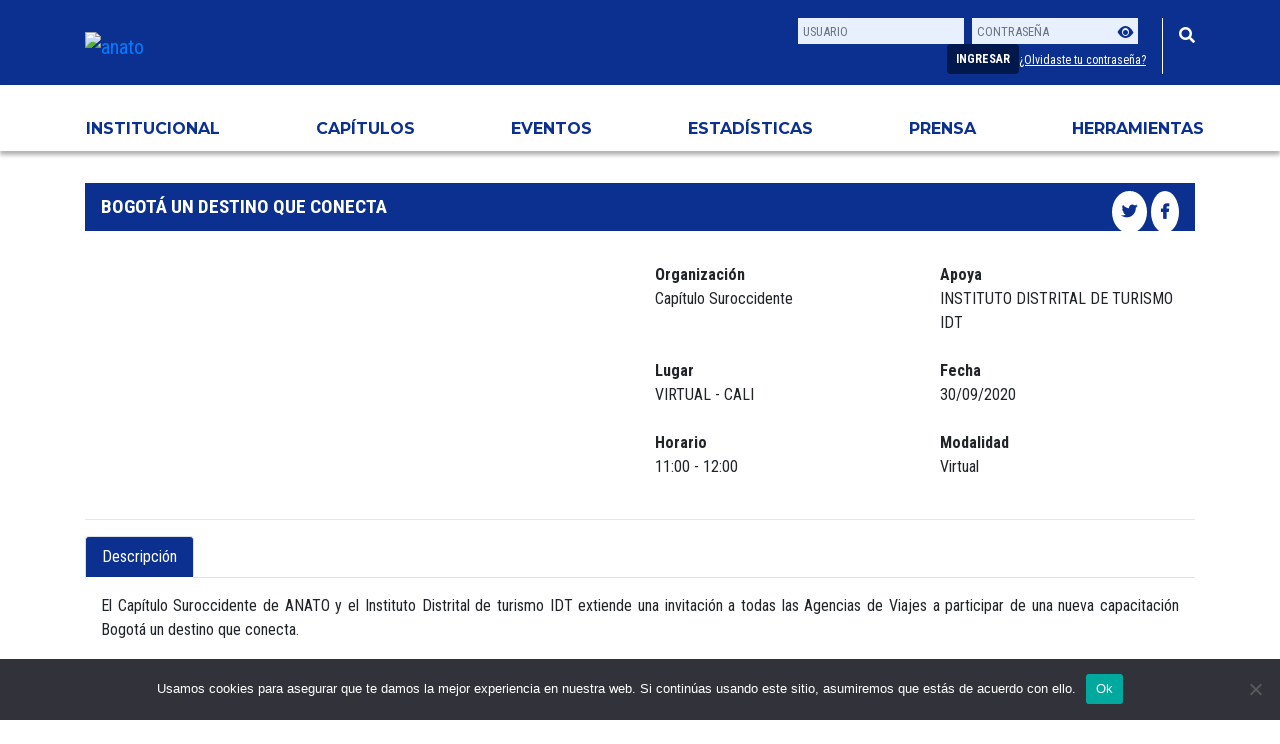

--- FILE ---
content_type: text/html; charset=UTF-8
request_url: https://anato.org/eventos/bogota-un-destino-que-conecta/
body_size: 17130
content:
<!doctype html><html lang="es"><head> <!-- Google tag (gtag.js) --> <script async src="https://www.googletagmanager.com/gtag/js?id=UA-85406600-1"></script> <script>window.dataLayer = window.dataLayer || [];
  function gtag(){dataLayer.push(arguments);}
  gtag('js', new Date());

  gtag('config', 'UA-85406600-1');</script> <meta http-equiv="Content-Security-Policy" content="
default-src 'self';
img-src * data:;
font-src 'self' data: https://fonts.googleapis.com https://fonts.gstatic.com https://cdn.jsdelivr.net *.fontawesome.com;
script-src 'self' https://public.tableau.com https://www.google.com https://script.hotjar.com/ https://*.adtrafficquality.google https://connect.facebook.net https://pagead2.googlesyndication.com https://static.hotjar.com https://www.google-analytics.com http://www.google-analytics.com https://www.googletagmanager.com https://cdn.jsdelivr.net https://cdnjs.cloudflare.com https://kit.fontawesome.com https://cdn.datatables.net https://stackpath.bootstrapcdn.com https://www.gstatic.com https://code.jquery.com https://*.anato.org 'unsafe-eval' 'unsafe-inline';
object-src 'none';
style-src 'self' https://anato.org *.anato.org https://fonts.googleapis.com https://cdnjs.cloudflare.com http://fonts.googleapis.com https://*.fontawesome.com https://cdn.jsdelivr.net https://cdn.datatables.net https://stackpath.bootstrapcdn.com 'unsafe-inline';
connect-src 'self' https://stats.g.doubleclick.net https://*.fontawesome.com https://www.google-analytics.com https://*.google.com https://*.adtrafficquality.google;
frame-src 'self' https://player.vimeo.com https://public.tableau.com https://www.youtube.com https://googleads.g.doubleclick.net https://*.adtrafficquality.google https://*.google.com https://*.anato.org;
"/><meta charset="utf-8"><meta name="viewport" content="width=device-width, initial-scale=1, shrink-to-fit=no"><link rel="shortcut icon" href="https://anato.org/wp-content/themes/anato-theme/images/favicon.ico" type="image/vnd.microsoft.icon" /><link href="https://stackpath.bootstrapcdn.com/bootstrap/4.3.1/css/bootstrap.min.css" rel="stylesheet" integrity="sha384-ggOyR0iXCbMQv3Xipma34MD+dH/1fQ784/j6cY/iJTQUOhcWr7x9JvoRxT2MZw1T" crossorigin="anonymous"><link href="https://fonts.googleapis.com/css?family=Roboto+Condensed:400,700&display=swap" rel="stylesheet"><link href="https://cdn.jsdelivr.net/npm/bootstrap-icons/font/bootstrap-icons.css" rel="stylesheet"><link rel="preconnect" href="https://fonts.googleapis.com"><link rel="preconnect" href="https://fonts.gstatic.com" crossorigin><link href="https://fonts.googleapis.com/css2?family=Montserrat&display=swap" rel="stylesheet"><link rel="stylesheet" href="https://use.fontawesome.com/releases/v5.8.2/css/all.css" integrity="sha384-oS3vJWv+0UjzBfQzYUhtDYW+Pj2yciDJxpsK1OYPAYjqT085Qq/1cq5FLXAZQ7Ay" crossorigin="anonymous"> <script src="https://kit.fontawesome.com/31f48c7f26.js" crossorigin="anonymous"></script> <link rel="stylesheet" href="https://cdnjs.cloudflare.com/ajax/libs/tiny-date-picker/3.2.8/tiny-date-picker.min.css" crossorigin="anonymous"><link rel="stylesheet" href="https://anato.org/wp-content/themes/anato-theme/style.css?v=1760541196"><link rel="stylesheet" href="https://anato.org/wp-content/themes/anato-theme/animate.css"><link rel="stylesheet" href="https://anato.org/wp-content/themes/anato-theme/date-range-picker.css"><link rel="stylesheet" href="https://cdn.datatables.net/autofill/2.3.5/css/autoFill.bootstrap4.min.css"><link rel="stylesheet" href="https://cdn.datatables.net/1.10.23/css/dataTables.bootstrap4.min.css"><link href="https://cdn.jsdelivr.net/npm/bootstrap-icons/font/bootstrap-icons.css" rel="stylesheet"><title>ANATO &#8211; Asociación Colombiana de Agencias de Viajes y Turismo BOGOTÁ UN DESTINO QUE CONECTA</title> <script
  src="https://code.jquery.com/jquery-3.3.1.min.js"
  integrity="sha256-FgpCb/KJQlLNfOu91ta32o/NMZxltwRo8QtmkMRdAu8="
  crossorigin="anonymous"></script> <script src="https://cdnjs.cloudflare.com/ajax/libs/moment.js/2.29.1/moment.min.js" integrity="sha512-qTXRIMyZIFb8iQcfjXWCO8+M5Tbc38Qi5WzdPOYZHIlZpzBHG3L3by84BBBOiRGiEb7KKtAOAs5qYdUiZiQNNQ==" crossorigin="anonymous"></script> <script src="https://cdnjs.cloudflare.com/ajax/libs/moment.js/2.19.1/moment-with-locales.min.js" integrity="sha512-lQR9pLx+zmyQV/T99+vuBITpGAYXR+nMAZXVjtdEgnC3jodfmtjhRTuAnQ7jHjlWgUL0KE+SORFWdWEp1BYLFw==" crossorigin="anonymous"></script> <script src="https://cdn.datatables.net/1.10.23/js/jquery.dataTables.js" crossorigin="anonymous"></script> <script src="https://cdn.datatables.net/1.10.23/js/dataTables.bootstrap4.min.js" crossorigin="anonymous"></script> <script src="https://cdn.datatables.net/plug-ins/1.10.22/sorting/datetime-moment.js"></script> <script src="https://cdnjs.cloudflare.com/ajax/libs/jquery.mask/1.14.13/jquery.mask.min.js"></script> <!-- google adsense--> <script data-ad-client="ca-pub-1977356495769649" async src="https://pagead2.googlesyndication.com/pagead/js/adsbygoogle.js"></script> <script type="text/javascript">//-->//><!--
(function(i,s,o,g,r,a,m){i["GoogleAnalyticsObject"]=r;i[r]=i[r]||function(){(i[r].q=i[r].q||[]).push(arguments)},i[r].l=1*new Date();a=s.createElement(o),m=s.getElementsByTagName(o)[0];a.async=1;a.src=g;m.parentNode.insertBefore(a,m)})(window,document,"script","//www.google-analytics.com/analytics.js","ga");ga("create", "UA-85406600-1", {"cookieDomain":".web1.anato.org"});ga("set", "anonymizeIp", true);ga("send", "pageview");
//--><!</script> <!--meta tags--><meta name="description" content="Entidad sin ánimo de lucro y carácter gremial que representa, defiende y promociona los intereses generales del turismo y de las Agencias de Viajes en Colombia" /><meta name="keywords" content="anato, agencias de viajes, viaje, colombia, turismo, vitrina turistica, gremio, asociación" /> <!--<meta property="og:title" content="" /><meta property="og:url" content="http://anato.org" /><meta property="og:image" content="http://anato.org/images/meta-facebook-share.jpg" />--> <!--fin meta tags--> <!--facebook pixel 1--><meta name="facebook-domain-verification" content="ttfvz4otpws0wz3oq40zycvh7lzkls" /> <!-- Facebook Pixel Code --> <script>!function(f,b,e,v,n,t,s)
{if(f.fbq)return;n=f.fbq=function(){n.callMethod?
n.callMethod.apply(n,arguments):n.queue.push(arguments)};
if(!f._fbq)f._fbq=n;n.push=n;n.loaded=!0;n.version='2.0';
n.queue=[];t=b.createElement(e);t.async=!0;
t.src=v;s=b.getElementsByTagName(e)[0];
s.parentNode.insertBefore(t,s)}(window, document,'script',
'https://connect.facebook.net/en_US/fbevents.js');
fbq('init', '593709094927363');
fbq('track', 'PageView');</script> <noscript><img height="1" width="1" style="display:none"
src="https://www.facebook.com/tr?id=593709094927363&ev=PageView&noscript=1"
/></noscript> <!-- End Facebook Pixel Code --> <!--heatmap--> <!-- Hotjar Tracking Code for https://anato.org --> <script>(function(h,o,t,j,a,r){
        h.hj=h.hj||function(){(h.hj.q=h.hj.q||[]).push(arguments)};
        h._hjSettings={hjid:3580540,hjsv:6};
        a=o.getElementsByTagName('head')[0];
        r=o.createElement('script');r.async=1;
        r.src=t+h._hjSettings.hjid+j+h._hjSettings.hjsv;
        a.appendChild(r);
    })(window,document,'https://static.hotjar.com/c/hotjar-','.js?sv=');</script> <!-- Google tag (gtag.js) --> <script async src="https://www.googletagmanager.com/gtag/js?id=G-N5HFCMJVT7"></script> <script>window.dataLayer = window.dataLayer || [];
  function gtag(){dataLayer.push(arguments);}
  gtag('js', new Date());

  gtag('config', 'G-N5HFCMJVT7');</script> <style>img:is([sizes="auto" i], [sizes^="auto," i]) { contain-intrinsic-size: 3000px 1500px }</style><!-- All in One SEO 4.7.7.2 - aioseo.com --><meta name="description" content="El Capítulo Suroccidente de ANATO y el Instituto Distrital de turismo IDT extiende una invitación a todas las Agencias de Viajes a participar de una nueva capacitación Bogotá un destino que conecta. El objetivo mostrar toda la oferta turística lugares y gastronomía de promoción del destino. Los interesados en participar, pueden hacer su inscripción a" /><meta name="robots" content="max-image-preview:large" /><link rel="canonical" href="https://anato.org/eventos/bogota-un-destino-que-conecta/" /><meta name="generator" content="All in One SEO (AIOSEO) 4.7.7.2" /><meta property="og:locale" content="es_ES" /><meta property="og:site_name" content="ANATO - Asociación Colombiana de Agencias de Viajes y Turismo" /><meta property="og:type" content="article" /><meta property="og:title" content="BOGOTÁ UN DESTINO QUE CONECTA | ANATO - Asociación Colombiana de Agencias de Viajes y Turismo" /><meta property="og:description" content="El Capítulo Suroccidente de ANATO y el Instituto Distrital de turismo IDT extiende una invitación a todas las Agencias de Viajes a participar de una nueva capacitación Bogotá un destino que conecta. El objetivo mostrar toda la oferta turística lugares y gastronomía de promoción del destino. Los interesados en participar, pueden hacer su inscripción a" /><meta property="og:url" content="https://anato.org/eventos/bogota-un-destino-que-conecta/" /><meta property="og:image" content="https://anato.org/wp-content/uploads/2020/09/BOGOTA.png" /><meta property="og:image:secure_url" content="https://anato.org/wp-content/uploads/2020/09/BOGOTA.png" /><meta property="og:image:width" content="514" /><meta property="og:image:height" content="502" /><meta property="article:published_time" content="2020-09-18T22:02:06+00:00" /><meta property="article:modified_time" content="2020-09-22T16:51:44+00:00" /><meta property="article:publisher" content="https://www.facebook.com/anato.nacional" /><meta name="twitter:card" content="summary" /><meta name="twitter:site" content="@AnatoNacional" /><meta name="twitter:title" content="BOGOTÁ UN DESTINO QUE CONECTA | ANATO - Asociación Colombiana de Agencias de Viajes y Turismo" /><meta name="twitter:description" content="El Capítulo Suroccidente de ANATO y el Instituto Distrital de turismo IDT extiende una invitación a todas las Agencias de Viajes a participar de una nueva capacitación Bogotá un destino que conecta. El objetivo mostrar toda la oferta turística lugares y gastronomía de promoción del destino. Los interesados en participar, pueden hacer su inscripción a" /><meta name="twitter:image" content="https://anato.org/wp-content/uploads/2020/09/BOGOTA.png" /> <script type="application/ld+json" class="aioseo-schema">{"@context":"https:\/\/schema.org","@graph":[{"@type":"BreadcrumbList","@id":"https:\/\/anato.org\/eventos\/bogota-un-destino-que-conecta\/#breadcrumblist","itemListElement":[{"@type":"ListItem","@id":"https:\/\/anato.org\/#listItem","position":1,"name":"Inicio","item":"https:\/\/anato.org\/","nextItem":{"@type":"ListItem","@id":"https:\/\/anato.org\/eventos\/bogota-un-destino-que-conecta\/#listItem","name":"BOGOT\u00c1 UN DESTINO QUE CONECTA"}},{"@type":"ListItem","@id":"https:\/\/anato.org\/eventos\/bogota-un-destino-que-conecta\/#listItem","position":2,"name":"BOGOT\u00c1 UN DESTINO QUE CONECTA","previousItem":{"@type":"ListItem","@id":"https:\/\/anato.org\/#listItem","name":"Inicio"}}]},{"@type":"Organization","@id":"https:\/\/anato.org\/#organization","name":"Asociaci\u00f3n Colombiana de Agencias de Viajes y Turismo ANATO","description":"Entidad sin \u00e1nimo de lucro y car\u00e1cter gremial que representa, defiende y promociona los intereses generales del turismo y de las Agencias de Viajes en Colombia","url":"https:\/\/anato.org\/","telephone":"+5714322040","logo":{"@type":"ImageObject","url":"https:\/\/anato.org\/wp-content\/uploads\/2020\/04\/Logo-ANATO-2-300x289-1.png","@id":"https:\/\/anato.org\/eventos\/bogota-un-destino-que-conecta\/#organizationLogo","width":300,"height":289},"image":{"@id":"https:\/\/anato.org\/eventos\/bogota-un-destino-que-conecta\/#organizationLogo"},"sameAs":["https:\/\/www.instagram.com\/anato_nacional\/","https:\/\/youtube.com\/user\/ANATOColombia"]},{"@type":"WebPage","@id":"https:\/\/anato.org\/eventos\/bogota-un-destino-que-conecta\/#webpage","url":"https:\/\/anato.org\/eventos\/bogota-un-destino-que-conecta\/","name":"BOGOT\u00c1 UN DESTINO QUE CONECTA | ANATO - Asociaci\u00f3n Colombiana de Agencias de Viajes y Turismo","description":"El Cap\u00edtulo Suroccidente de ANATO y el Instituto Distrital de turismo IDT extiende una invitaci\u00f3n a todas las Agencias de Viajes a participar de una nueva capacitaci\u00f3n Bogot\u00e1 un destino que conecta. El objetivo mostrar toda la oferta tur\u00edstica lugares y gastronom\u00eda de promoci\u00f3n del destino. Los interesados en participar, pueden hacer su inscripci\u00f3n a","inLanguage":"es-CO","isPartOf":{"@id":"https:\/\/anato.org\/#website"},"breadcrumb":{"@id":"https:\/\/anato.org\/eventos\/bogota-un-destino-que-conecta\/#breadcrumblist"},"image":{"@type":"ImageObject","url":"https:\/\/anato.org\/wp-content\/uploads\/2020\/09\/BOGOTA.png","@id":"https:\/\/anato.org\/eventos\/bogota-un-destino-que-conecta\/#mainImage","width":514,"height":502},"primaryImageOfPage":{"@id":"https:\/\/anato.org\/eventos\/bogota-un-destino-que-conecta\/#mainImage"},"datePublished":"2020-09-18T17:02:06-05:00","dateModified":"2020-09-22T11:51:44-05:00"},{"@type":"WebSite","@id":"https:\/\/anato.org\/#website","url":"https:\/\/anato.org\/","name":"ANATO - Asociaci\u00f3n Colombiana de Agencias de Viajes y Turismo","description":"Entidad sin \u00e1nimo de lucro y car\u00e1cter gremial que representa, defiende y promociona los intereses generales del turismo y de las Agencias de Viajes en Colombia","inLanguage":"es-CO","publisher":{"@id":"https:\/\/anato.org\/#organization"}}]}</script> <!-- All in One SEO --> <script type="text/javascript">/*  */
window._wpemojiSettings = {"baseUrl":"https:\/\/s.w.org\/images\/core\/emoji\/15.0.3\/72x72\/","ext":".png","svgUrl":"https:\/\/s.w.org\/images\/core\/emoji\/15.0.3\/svg\/","svgExt":".svg","source":{"concatemoji":"https:\/\/anato.org\/wp-includes\/js\/wp-emoji-release.min.js?ver=a3b785ca5cb5e307e3f403e33eb350c4"}};
/*! This file is auto-generated */
!function(i,n){var o,s,e;function c(e){try{var t={supportTests:e,timestamp:(new Date).valueOf()};sessionStorage.setItem(o,JSON.stringify(t))}catch(e){}}function p(e,t,n){e.clearRect(0,0,e.canvas.width,e.canvas.height),e.fillText(t,0,0);var t=new Uint32Array(e.getImageData(0,0,e.canvas.width,e.canvas.height).data),r=(e.clearRect(0,0,e.canvas.width,e.canvas.height),e.fillText(n,0,0),new Uint32Array(e.getImageData(0,0,e.canvas.width,e.canvas.height).data));return t.every(function(e,t){return e===r[t]})}function u(e,t,n){switch(t){case"flag":return n(e,"\ud83c\udff3\ufe0f\u200d\u26a7\ufe0f","\ud83c\udff3\ufe0f\u200b\u26a7\ufe0f")?!1:!n(e,"\ud83c\uddfa\ud83c\uddf3","\ud83c\uddfa\u200b\ud83c\uddf3")&&!n(e,"\ud83c\udff4\udb40\udc67\udb40\udc62\udb40\udc65\udb40\udc6e\udb40\udc67\udb40\udc7f","\ud83c\udff4\u200b\udb40\udc67\u200b\udb40\udc62\u200b\udb40\udc65\u200b\udb40\udc6e\u200b\udb40\udc67\u200b\udb40\udc7f");case"emoji":return!n(e,"\ud83d\udc26\u200d\u2b1b","\ud83d\udc26\u200b\u2b1b")}return!1}function f(e,t,n){var r="undefined"!=typeof WorkerGlobalScope&&self instanceof WorkerGlobalScope?new OffscreenCanvas(300,150):i.createElement("canvas"),a=r.getContext("2d",{willReadFrequently:!0}),o=(a.textBaseline="top",a.font="600 32px Arial",{});return e.forEach(function(e){o[e]=t(a,e,n)}),o}function t(e){var t=i.createElement("script");t.src=e,t.defer=!0,i.head.appendChild(t)}"undefined"!=typeof Promise&&(o="wpEmojiSettingsSupports",s=["flag","emoji"],n.supports={everything:!0,everythingExceptFlag:!0},e=new Promise(function(e){i.addEventListener("DOMContentLoaded",e,{once:!0})}),new Promise(function(t){var n=function(){try{var e=JSON.parse(sessionStorage.getItem(o));if("object"==typeof e&&"number"==typeof e.timestamp&&(new Date).valueOf()<e.timestamp+604800&&"object"==typeof e.supportTests)return e.supportTests}catch(e){}return null}();if(!n){if("undefined"!=typeof Worker&&"undefined"!=typeof OffscreenCanvas&&"undefined"!=typeof URL&&URL.createObjectURL&&"undefined"!=typeof Blob)try{var e="postMessage("+f.toString()+"("+[JSON.stringify(s),u.toString(),p.toString()].join(",")+"));",r=new Blob([e],{type:"text/javascript"}),a=new Worker(URL.createObjectURL(r),{name:"wpTestEmojiSupports"});return void(a.onmessage=function(e){c(n=e.data),a.terminate(),t(n)})}catch(e){}c(n=f(s,u,p))}t(n)}).then(function(e){for(var t in e)n.supports[t]=e[t],n.supports.everything=n.supports.everything&&n.supports[t],"flag"!==t&&(n.supports.everythingExceptFlag=n.supports.everythingExceptFlag&&n.supports[t]);n.supports.everythingExceptFlag=n.supports.everythingExceptFlag&&!n.supports.flag,n.DOMReady=!1,n.readyCallback=function(){n.DOMReady=!0}}).then(function(){return e}).then(function(){var e;n.supports.everything||(n.readyCallback(),(e=n.source||{}).concatemoji?t(e.concatemoji):e.wpemoji&&e.twemoji&&(t(e.twemoji),t(e.wpemoji)))}))}((window,document),window._wpemojiSettings);
/*  */</script> <style id='wp-emoji-styles-inline-css' type='text/css'>img.wp-smiley, img.emoji { display: inline !important; border: none !important; box-shadow: none !important; height: 1em !important; width: 1em !important; margin: 0 0.07em !important; vertical-align: -0.1em !important; background: none !important; padding: 0 !important; }</style><style id='classic-theme-styles-inline-css' type='text/css'>/*! This file is auto-generated */ .wp-block-button__link{color:#fff;background-color:#32373c;border-radius:9999px;box-shadow:none;text-decoration:none;padding:calc(.667em + 2px) calc(1.333em + 2px);font-size:1.125em}.wp-block-file__button{background:#32373c;color:#fff;text-decoration:none}</style><style id='global-styles-inline-css' type='text/css'>:root{--wp--preset--aspect-ratio--square: 1;--wp--preset--aspect-ratio--4-3: 4/3;--wp--preset--aspect-ratio--3-4: 3/4;--wp--preset--aspect-ratio--3-2: 3/2;--wp--preset--aspect-ratio--2-3: 2/3;--wp--preset--aspect-ratio--16-9: 16/9;--wp--preset--aspect-ratio--9-16: 9/16;--wp--preset--color--black: #000000;--wp--preset--color--cyan-bluish-gray: #abb8c3;--wp--preset--color--white: #ffffff;--wp--preset--color--pale-pink: #f78da7;--wp--preset--color--vivid-red: #cf2e2e;--wp--preset--color--luminous-vivid-orange: #ff6900;--wp--preset--color--luminous-vivid-amber: #fcb900;--wp--preset--color--light-green-cyan: #7bdcb5;--wp--preset--color--vivid-green-cyan: #00d084;--wp--preset--color--pale-cyan-blue: #8ed1fc;--wp--preset--color--vivid-cyan-blue: #0693e3;--wp--preset--color--vivid-purple: #9b51e0;--wp--preset--gradient--vivid-cyan-blue-to-vivid-purple: linear-gradient(135deg,rgba(6,147,227,1) 0%,rgb(155,81,224) 100%);--wp--preset--gradient--light-green-cyan-to-vivid-green-cyan: linear-gradient(135deg,rgb(122,220,180) 0%,rgb(0,208,130) 100%);--wp--preset--gradient--luminous-vivid-amber-to-luminous-vivid-orange: linear-gradient(135deg,rgba(252,185,0,1) 0%,rgba(255,105,0,1) 100%);--wp--preset--gradient--luminous-vivid-orange-to-vivid-red: linear-gradient(135deg,rgba(255,105,0,1) 0%,rgb(207,46,46) 100%);--wp--preset--gradient--very-light-gray-to-cyan-bluish-gray: linear-gradient(135deg,rgb(238,238,238) 0%,rgb(169,184,195) 100%);--wp--preset--gradient--cool-to-warm-spectrum: linear-gradient(135deg,rgb(74,234,220) 0%,rgb(151,120,209) 20%,rgb(207,42,186) 40%,rgb(238,44,130) 60%,rgb(251,105,98) 80%,rgb(254,248,76) 100%);--wp--preset--gradient--blush-light-purple: linear-gradient(135deg,rgb(255,206,236) 0%,rgb(152,150,240) 100%);--wp--preset--gradient--blush-bordeaux: linear-gradient(135deg,rgb(254,205,165) 0%,rgb(254,45,45) 50%,rgb(107,0,62) 100%);--wp--preset--gradient--luminous-dusk: linear-gradient(135deg,rgb(255,203,112) 0%,rgb(199,81,192) 50%,rgb(65,88,208) 100%);--wp--preset--gradient--pale-ocean: linear-gradient(135deg,rgb(255,245,203) 0%,rgb(182,227,212) 50%,rgb(51,167,181) 100%);--wp--preset--gradient--electric-grass: linear-gradient(135deg,rgb(202,248,128) 0%,rgb(113,206,126) 100%);--wp--preset--gradient--midnight: linear-gradient(135deg,rgb(2,3,129) 0%,rgb(40,116,252) 100%);--wp--preset--font-size--small: 13px;--wp--preset--font-size--medium: 20px;--wp--preset--font-size--large: 36px;--wp--preset--font-size--x-large: 42px;--wp--preset--spacing--20: 0.44rem;--wp--preset--spacing--30: 0.67rem;--wp--preset--spacing--40: 1rem;--wp--preset--spacing--50: 1.5rem;--wp--preset--spacing--60: 2.25rem;--wp--preset--spacing--70: 3.38rem;--wp--preset--spacing--80: 5.06rem;--wp--preset--shadow--natural: 6px 6px 9px rgba(0, 0, 0, 0.2);--wp--preset--shadow--deep: 12px 12px 50px rgba(0, 0, 0, 0.4);--wp--preset--shadow--sharp: 6px 6px 0px rgba(0, 0, 0, 0.2);--wp--preset--shadow--outlined: 6px 6px 0px -3px rgba(255, 255, 255, 1), 6px 6px rgba(0, 0, 0, 1);--wp--preset--shadow--crisp: 6px 6px 0px rgba(0, 0, 0, 1);}:where(.is-layout-flex){gap: 0.5em;}:where(.is-layout-grid){gap: 0.5em;}body .is-layout-flex{display: flex;}.is-layout-flex{flex-wrap: wrap;align-items: center;}.is-layout-flex > :is(*, div){margin: 0;}body .is-layout-grid{display: grid;}.is-layout-grid > :is(*, div){margin: 0;}:where(.wp-block-columns.is-layout-flex){gap: 2em;}:where(.wp-block-columns.is-layout-grid){gap: 2em;}:where(.wp-block-post-template.is-layout-flex){gap: 1.25em;}:where(.wp-block-post-template.is-layout-grid){gap: 1.25em;}.has-black-color{color: var(--wp--preset--color--black) !important;}.has-cyan-bluish-gray-color{color: var(--wp--preset--color--cyan-bluish-gray) !important;}.has-white-color{color: var(--wp--preset--color--white) !important;}.has-pale-pink-color{color: var(--wp--preset--color--pale-pink) !important;}.has-vivid-red-color{color: var(--wp--preset--color--vivid-red) !important;}.has-luminous-vivid-orange-color{color: var(--wp--preset--color--luminous-vivid-orange) !important;}.has-luminous-vivid-amber-color{color: var(--wp--preset--color--luminous-vivid-amber) !important;}.has-light-green-cyan-color{color: var(--wp--preset--color--light-green-cyan) !important;}.has-vivid-green-cyan-color{color: var(--wp--preset--color--vivid-green-cyan) !important;}.has-pale-cyan-blue-color{color: var(--wp--preset--color--pale-cyan-blue) !important;}.has-vivid-cyan-blue-color{color: var(--wp--preset--color--vivid-cyan-blue) !important;}.has-vivid-purple-color{color: var(--wp--preset--color--vivid-purple) !important;}.has-black-background-color{background-color: var(--wp--preset--color--black) !important;}.has-cyan-bluish-gray-background-color{background-color: var(--wp--preset--color--cyan-bluish-gray) !important;}.has-white-background-color{background-color: var(--wp--preset--color--white) !important;}.has-pale-pink-background-color{background-color: var(--wp--preset--color--pale-pink) !important;}.has-vivid-red-background-color{background-color: var(--wp--preset--color--vivid-red) !important;}.has-luminous-vivid-orange-background-color{background-color: var(--wp--preset--color--luminous-vivid-orange) !important;}.has-luminous-vivid-amber-background-color{background-color: var(--wp--preset--color--luminous-vivid-amber) !important;}.has-light-green-cyan-background-color{background-color: var(--wp--preset--color--light-green-cyan) !important;}.has-vivid-green-cyan-background-color{background-color: var(--wp--preset--color--vivid-green-cyan) !important;}.has-pale-cyan-blue-background-color{background-color: var(--wp--preset--color--pale-cyan-blue) !important;}.has-vivid-cyan-blue-background-color{background-color: var(--wp--preset--color--vivid-cyan-blue) !important;}.has-vivid-purple-background-color{background-color: var(--wp--preset--color--vivid-purple) !important;}.has-black-border-color{border-color: var(--wp--preset--color--black) !important;}.has-cyan-bluish-gray-border-color{border-color: var(--wp--preset--color--cyan-bluish-gray) !important;}.has-white-border-color{border-color: var(--wp--preset--color--white) !important;}.has-pale-pink-border-color{border-color: var(--wp--preset--color--pale-pink) !important;}.has-vivid-red-border-color{border-color: var(--wp--preset--color--vivid-red) !important;}.has-luminous-vivid-orange-border-color{border-color: var(--wp--preset--color--luminous-vivid-orange) !important;}.has-luminous-vivid-amber-border-color{border-color: var(--wp--preset--color--luminous-vivid-amber) !important;}.has-light-green-cyan-border-color{border-color: var(--wp--preset--color--light-green-cyan) !important;}.has-vivid-green-cyan-border-color{border-color: var(--wp--preset--color--vivid-green-cyan) !important;}.has-pale-cyan-blue-border-color{border-color: var(--wp--preset--color--pale-cyan-blue) !important;}.has-vivid-cyan-blue-border-color{border-color: var(--wp--preset--color--vivid-cyan-blue) !important;}.has-vivid-purple-border-color{border-color: var(--wp--preset--color--vivid-purple) !important;}.has-vivid-cyan-blue-to-vivid-purple-gradient-background{background: var(--wp--preset--gradient--vivid-cyan-blue-to-vivid-purple) !important;}.has-light-green-cyan-to-vivid-green-cyan-gradient-background{background: var(--wp--preset--gradient--light-green-cyan-to-vivid-green-cyan) !important;}.has-luminous-vivid-amber-to-luminous-vivid-orange-gradient-background{background: var(--wp--preset--gradient--luminous-vivid-amber-to-luminous-vivid-orange) !important;}.has-luminous-vivid-orange-to-vivid-red-gradient-background{background: var(--wp--preset--gradient--luminous-vivid-orange-to-vivid-red) !important;}.has-very-light-gray-to-cyan-bluish-gray-gradient-background{background: var(--wp--preset--gradient--very-light-gray-to-cyan-bluish-gray) !important;}.has-cool-to-warm-spectrum-gradient-background{background: var(--wp--preset--gradient--cool-to-warm-spectrum) !important;}.has-blush-light-purple-gradient-background{background: var(--wp--preset--gradient--blush-light-purple) !important;}.has-blush-bordeaux-gradient-background{background: var(--wp--preset--gradient--blush-bordeaux) !important;}.has-luminous-dusk-gradient-background{background: var(--wp--preset--gradient--luminous-dusk) !important;}.has-pale-ocean-gradient-background{background: var(--wp--preset--gradient--pale-ocean) !important;}.has-electric-grass-gradient-background{background: var(--wp--preset--gradient--electric-grass) !important;}.has-midnight-gradient-background{background: var(--wp--preset--gradient--midnight) !important;}.has-small-font-size{font-size: var(--wp--preset--font-size--small) !important;}.has-medium-font-size{font-size: var(--wp--preset--font-size--medium) !important;}.has-large-font-size{font-size: var(--wp--preset--font-size--large) !important;}.has-x-large-font-size{font-size: var(--wp--preset--font-size--x-large) !important;} :where(.wp-block-post-template.is-layout-flex){gap: 1.25em;}:where(.wp-block-post-template.is-layout-grid){gap: 1.25em;} :where(.wp-block-columns.is-layout-flex){gap: 2em;}:where(.wp-block-columns.is-layout-grid){gap: 2em;} :root :where(.wp-block-pullquote){font-size: 1.5em;line-height: 1.6;}</style><link rel='preload' as='style' onload='this.rel="stylesheet"' id='aeh-processed-header-0-css' href='https://anato.org/wp-content/plugins/add-expires-headers/cache/1756414677/com/processed-header-b40926443a495585fe6c6dbc802cfb4969d47aea.min.css' type='text/css' media='all' /><script type="text/javascript" src="https://anato.org/wp-includes/js/jquery/jquery.min.js?ver=3.7.1" id="jquery-core-js"></script> <script type="text/javascript" src="https://anato.org/wp-includes/js/jquery/jquery-migrate.min.js?ver=3.4.1" id="jquery-migrate-js"></script> <script type="text/javascript" src="https://anato.org/wp-content/plugins/everest-tab-lite/assets/js/frontend/et-frontend-script.js?ver=2.0.3" id="et-frontend-script-js"></script> <script type="text/javascript" id="cookie-notice-front-js-before">/*  */
var cnArgs = {"ajaxUrl":"https:\/\/anato.org\/wp-admin\/admin-ajax.php","nonce":"1be9553213","hideEffect":"fade","position":"bottom","onScroll":true,"onScrollOffset":100,"onClick":true,"cookieName":"cookie_notice_accepted","cookieTime":2592000,"cookieTimeRejected":2592000,"globalCookie":false,"redirection":true,"cache":true,"revokeCookies":false,"revokeCookiesOpt":"automatic"};
/*  */</script> <script type="text/javascript" src="https://anato.org/wp-content/plugins/cookie-notice/js/front.min.js?ver=2.5.5" id="cookie-notice-front-js"></script> <script type="text/javascript" id="wp-goal-tracker-ga-js-extra">/*  */
var wpGoalTrackerGaEvents = {"pending":{"view_item":[],"begin_checkout":[],"add_to_cart":[],"view_cart":[],"purchase":[]}};
var wpGoalTrackerGa = {"version":"1.1.5","is_front_page":"","trackLinks":{"enabled":true,"type":"all"},"trackEmailLinks":"","pageSpeedTracking":"","click":[{"selector":"menu-item-110056","eventName":"click-menu","isRecommended":"","props":[],"id":133028},{"selector":"wp-image-130997","eventName":"rotador4","isRecommended":"","props":[],"id":132907},{"selector":"wp-image-132758","eventName":"rotador3","isRecommended":"","props":[],"id":132906},{"selector":"wp-image-132293","eventName":"rotador2","isRecommended":"","props":[],"id":132905},{"selector":"wp-image-132775","eventName":"rotador1","isRecommended":"","props":{"":""},"id":132904},{"selector":"principal","eventName":"ClickRotadorHome","isRecommended":"","props":[],"id":132903}],"visibility":[],"pageTitle":"BOGOT\u00c1 UN DESTINO QUE CONECTA"};
/*  */</script> <script type="text/javascript" src="https://anato.org/wp-content/plugins/goal-tracker-ga/public/js/wp-goal-tracker-ga-public.js?ver=1.1.5" id="wp-goal-tracker-ga-js"></script> <script type="text/javascript" id="pld-frontend-js-extra">/*  */
var pld_js_object = {"admin_ajax_url":"https:\/\/anato.org\/wp-admin\/admin-ajax.php","admin_ajax_nonce":"3f569fb381"};
/*  */</script> <script type="text/javascript" src="https://anato.org/wp-content/plugins/posts-like-dislike/js/pld-frontend.js?ver=1.1.5" id="pld-frontend-js"></script> <link rel="https://api.w.org/" href="https://anato.org/wp-json/" /><link rel="alternate" title="JSON" type="application/json" href="https://anato.org/wp-json/wp/v2/eventos/44533" /><link rel="EditURI" type="application/rsd+xml" title="RSD" href="https://anato.org/xmlrpc.php?rsd" /><link rel='shortlink' href='https://anato.org/?p=44533' /><link rel="alternate" title="oEmbed (JSON)" type="application/json+oembed" href="https://anato.org/wp-json/oembed/1.0/embed?url=https%3A%2F%2Fanato.org%2Feventos%2Fbogota-un-destino-que-conecta%2F" /><link rel="alternate" title="oEmbed (XML)" type="text/xml+oembed" href="https://anato.org/wp-json/oembed/1.0/embed?url=https%3A%2F%2Fanato.org%2Feventos%2Fbogota-un-destino-que-conecta%2F&#038;format=xml" /> <!-- Global site tag (gtag.js) - Google Analytics --> <script async src="https://www.googletagmanager.com/gtag/js?id=G-N5HFCMJVT7"></script> <script>window.dataLayer = window.dataLayer || [];
			function gtag(){dataLayer.push(arguments);}
			gtag("js", new Date());

			gtag("config", "G-N5HFCMJVT7");</script><style></style><!-- Stream WordPress user activity plugin v4.0.2 --> <script type="text/javascript">(function(url){
	if(/(?:Chrome\/26\.0\.1410\.63 Safari\/537\.31|WordfenceTestMonBot)/.test(navigator.userAgent)){ return; }
	var addEvent = function(evt, handler) {
		if (window.addEventListener) {
			document.addEventListener(evt, handler, false);
		} else if (window.attachEvent) {
			document.attachEvent('on' + evt, handler);
		}
	};
	var removeEvent = function(evt, handler) {
		if (window.removeEventListener) {
			document.removeEventListener(evt, handler, false);
		} else if (window.detachEvent) {
			document.detachEvent('on' + evt, handler);
		}
	};
	var evts = 'contextmenu dblclick drag dragend dragenter dragleave dragover dragstart drop keydown keypress keyup mousedown mousemove mouseout mouseover mouseup mousewheel scroll'.split(' ');
	var logHuman = function() {
		if (window.wfLogHumanRan) { return; }
		window.wfLogHumanRan = true;
		var wfscr = document.createElement('script');
		wfscr.type = 'text/javascript';
		wfscr.async = true;
		wfscr.src = url + '&r=' + Math.random();
		(document.getElementsByTagName('head')[0]||document.getElementsByTagName('body')[0]).appendChild(wfscr);
		for (var i = 0; i < evts.length; i++) {
			removeEvent(evts[i], logHuman);
		}
	};
	for (var i = 0; i < evts.length; i++) {
		addEvent(evts[i], logHuman);
	}
})('//anato.org/?wordfence_lh=1&hid=C0B630BB580D888132FC15ED6CACB2FB');</script><link rel="icon" href="https://anato.org/wp-content/uploads/2019/11/cropped-android-icon-72x72-1-32x32.png" sizes="32x32" /><link rel="icon" href="https://anato.org/wp-content/uploads/2019/11/cropped-android-icon-72x72-1-192x192.png" sizes="192x192" /><link rel="apple-touch-icon" href="https://anato.org/wp-content/uploads/2019/11/cropped-android-icon-72x72-1-180x180.png" /><meta name="msapplication-TileImage" content="https://anato.org/wp-content/uploads/2019/11/cropped-android-icon-72x72-1-270x270.png" /><style type="text/css" id="wp-custom-css">body.user-id-1373 #menu-private-menu { display:none; } .intranet table .ninja_column_6 a { font-weight: bold; font-style: italic !important; } .forminator-ui#forminator-module-134470.forminator-design--default .forminator-label, span.forminator-description { font-size: 16px !important; } .page-id-24 .wp-block-columns.has-3-columns .wp-block-column:nth-child(1) { padding-right: 15px; } .page-id-24 .wp-block-columns.has-2-columns .wp-block-column:nth-child(1) { padding-right: 15px; } .forminator-ui#forminator-module-134236.forminator-design--default .forminator-label { font-size: 16px !important; font-family: inherit; font-weight: 700; } .owl-dots { position: absolute; z-index: 9000; bottom: 10px; text-align: center; margin: 0 auto; left: 0; right: 0; } button.owl-dot { background: #ccc; width: 12px; height: 12px; border-radius: 50%; margin: 5px; border: 0; } button.owl-dot.active { background-color: #2daae2; } .post-type-agencias div#aioseo-settings { display: none; } .card.intranet-allies__card .card-body h3 span { text-transform: capitalize; font-size: 15px; color: #007bff; } .intranet-allies .content-text a:hover { text-decoration: inherit; } .intranet-allies .content-text p.alldesc { color: initial; } input[name="redirect_to"] { display: none; } .pagination .page-info { font-size: 17px; } .alianza .events__hr { display: none; } .allmas { text-align:right; } .allmas a { border: 1px solid #007bff; padding: 10px 15px; border-radius: 20px; background-color: white; font-weight: bold; } .intranet-allies__card { cursor: pointer; transition: all 0.2s ease-in-out; background-color: #f1f1f1; border-radius: 21px; border: 0; } button#btn-intranet { background: rgb(237,237,237); background: linear-gradient(90deg, rgba(237,237,237,1) 0%, rgba(219,219,219,1) 100%); color:#093598; } button#btn-intranet-asociados { background: rgb(0,116,245); background: linear-gradient(90deg, rgba(0,116,245,1) 0%, rgba(9,53,152,1) 100%); } button#btn-intranet, button#btn-intranet-asociados { font-family: 'Montserrat', sans-serif; text-transform:uppercase; padding: 10px 10px; font-weight:bold; border-radius: 12px; } .alianza .form-control{ font-family: 'Montserrat', sans-serif; } button#volverLink { background-color: transparent; color: #817e7e; font-size: 17px; font-family: 'Montserrat', sans-serif; border:0; } button#volverLink:hover { opacity:0.8; } .alianza .card.bg-light { background-color: #fff !important; border: 0; } .card-header.card-header--blank { padding: .75rem 0; } button.btn.btn-primary[type=submit] { border-radius: 20px; padding: 10px 15px; font-family: 'Montserrat', sans-serif; background: rgb(1,124,254) !important; background: linear-gradient(90deg, rgba(1,124,254,1) 0%, rgba(15,179,189,1) 100%) !important; font-size:16px; } .alianza label.events__form-label { font-size: 16px; color: #000; font-family: 'Montserrat', sans-serif; opacity: 1; text-transform: capitalize; } .alianza .card-body.card-body--blank { background: #fff; border: 0 !important; padding: 0 0px; } .alianza .new-content table tr.cabecera td { background-color: #eee; } .alianza .new-content table td { padding: 6px; } .loop-intranet__filter select.form-control { margin-left: 11px; } .loop-intranet__filter button.btn.form-anato__submit.form-anato__submit--shiny { margin-left: 11px; font-family: 'Montserrat', sans-serif; } .loop-intranet__filter .fa-search:before { content: "\f002"; border-right: 1px solid #fff; padding-right: 7px; } .loop-intranet__filter form{ text-align: center; margin: 0 auto; } .loop-intranet__filter form input, .loop-intranet__filter form select { border-radius: 15px; color: #000; font-family: 'Montserrat', sans-serif; border:0; } ul.aside-menu li a:hover:before, ul.aside-menu li a:active:before{ color: #fff; } .alianza .new-content table { border: 2px solid #ccc !important; border-radius: 20px !important; } .new-content { font-family: 'Montserrat', sans-serif; } .logo-alianza { width: 30%; float: left; margin: 0 20px 20px 0; border-radius: 20px; border: 6px solid #0284f6; /* width: 30%; */ /* float: left; */ height: 200px; display: flex; justify-content: center; align-items: center; padding: 0 8px; } div#header-alianza { font-family: 'Montserrat', sans-serif; font-weight: bold; background-color: #0b3090; color: #fff; text-align: center; font-size: 23px; border-radius: 10px; text-transform:uppercase; } ul#menu-intranet-private-menu.aside-menu li a { font-family: 'Montserrat', sans-serif; font-weight: bold; color: #133f8d; margin: 5px 0; border-radius: 10px; } ul#menu-intranet-private-menu.aside-menu .menu-item a:hover, .aside-menu .menu-item.current-menu-item a{ background: rgb(1,124,254) !important; background: linear-gradient(90deg, rgba(1,124,254,1) 0%, rgba(15,179,189,1) 100%) !important; color: #fff !important; } ul.aside-menu li.current-menu-item a:before{ color: #fff !important; } nav.intranet-filter { background: rgb(1,124,254); background: linear-gradient(90deg, rgba(1,124,254,1) 0%, rgba(15,179,189,1) 100%); border-radius: 0.7rem; margin-top: 10px; } .intranet-allies__card { cursor: pointer; transition: all 0.2s ease-in-out; background-color: #f1f1f1; } .intranet-allies .card-body h3{ text-transform: uppercase; color: #133f8d; border-bottom: 2px solid #133f8d; padding-bottom: 5px; } .loop-intranet.intranet-allies .col-sm-12 { margin: 10px 0; } .intranet-allies .content-image{ height: 200px; width: 36%; width: 32%; float: left; margin: 0 15px 0 7px; padding: 0 10px; border-radius: 20px; background-color: #fff; display: flex; justify-content: center; align-items: center; } .intranet-allies .content-text{ width:64%; float:left; font-family: 'Montserrat', sans-serif; } /*fin alianzas*/ table#table-informativos td { text-transform: uppercase; } ul.lateral{ padding-left:0; list-style:none; } ul.lateral li{ float:left; width:33%; } ul.lateral li img{ max-width:100%; } h3.btn-t { padding: 10px 20px; display: inline-block; background-color: #203794; border-radius: 11px; } h3.btn-t a{ color:#fff; } h3.btn-t a:hover{ color:#fff; opacity:0.8; } .olvido a { text-decoration: underline; color: #fff; font-size: 12px; } table.ninja_footable td { text-transform: uppercase; } #table-informativos td a { text-transform: uppercase; } /*social lateral*/ .social.lateral { position: fixed; background-color: #2daae2; padding: 5px 11px 5px 5px; border-radius: 18px 0 0 18px; right: 0; top: 250px; } .social.lateral a.social__icon { display: block; } .social.lateral .social__icon { background-color: var(--white); border-radius: 50%; color: #2daae2; padding: 8px 0px; margin: 5px 0; } .social.lateral .fab { font-family: "Font Awesome 5 Brands"; font-size: 20px; } .social.lateral .social__icon { min-width: 40px; } /**/ /**/ .page-id-110436 .banner-section { display: block; } .enc800{ max-width:800px; } .news-date{ font-family: 'Montserrat', sans-serif; position: absolute; padding: 0.375rem 0.75rem; text-align: center; top: 0; background-color: white; margin: 8px 0 0 8px; font-size:13px; font-weight:bold; } /*ocultar menu tipo mobile*/ .collapse:not(.show) { display: block; } button.navbar-toggler { display: none; } /**/ .home .filter-agencies { background: none; padding-top: 2rem } .home .filter-agencies__title, .home .filter-agencies__title a{ color: var(--color-anato-blue); font-family: 'Montserrat', sans-serif; font-size: 1.5rem; } .home h4{ font-family: 'Montserrat', sans-serif; font-weight:bold; } .centrado{ margin:0 auto; } #menu-helper-menu li#menu-item-1006 { display: none; } .etab-content-section a.btn-primary { color: #fff; background-color: #007bff; border-color: #007bff; padding: 10px 10px !important; border-radius: 15px; } .detail-intranet img { max-width: 100%; height: auto; } .pdfprnt-buttons.pdfprnt-buttons-informativos.pdfprnt-bottom-left { float: left; margin-top: -13px; } .navbar-anato #menu-header-menu .menu-item > a { border-bottom: 0.25rem solid transparent; padding: 0rem 6rem 0rem 0rem; font-family: 'Montserrat', sans-serif; font-weight:bold; } .navbar-anato #menu-header-menu .menu-item:last-child > a { padding-right: 0; } .navbar-anato { padding: 0.4rem 1rem; width: 100%; } a.navbar-brand.navbar-anato__brand { display: block !important; } .boton-azul-politica { background: #0085ba !Important; color: #fff !important; padding: 4px !Important; } .loop-events .box__card-body { height: auto !important; padding: 0 0 0 80px !important; } .last-events .box__card-body { height: auto !important; padding: 0 0 0 80px !important; } li#menu-item-17325 { display: none; } .ver-sucursales .card-body { min-height: 160px; } .modal-content img { max-width: 100%; height: auto; } /*páginas de eventos que aún no están en eventos*/ .page-id-55424 h2, .page-id-55422 h2{ background-color: var(--color-anato-blue); color: var(--white); margin-top: 0px; padding: 0.5rem 7rem 0.5rem 1rem; position: relative; /* font-size: 20px; */ margin-bottom: 2rem; font-size: 1.2rem; line-height: 2rem; font-weight: bold; } /**/ .tb-anatonews a{ color:#FFF; } .tb-anatonews { height: 150px; width: 100%; max-width: 100%; } .etab-content-section h3 { text-decoration: underline; } li.menu-item.hidden, li.menu-item.altagerencia { display: none; } .role-presidencia li.menu-item.altagerencia, .role-direccinejecutiva li.menu-item.altagerencia, .role-subdireccion-eventos li.menu-item.altagerencia{ display: block !Important; } div#date-1 .forminator-input-with-icon label { display: block; margin-bottom: 0; } #forminator-module-65706 span.forminator-description { color: #1379b5 !important; margin-bottom:0 !Important; } .page-id-66678 table td.titulo{ font-size: 23px; font-weight: bold; padding: 10px 0 10px 22px; text-transform: uppercase; font-family: helvetica; color: #0b3090; } .page-id-66678 span.flag-icon { padding: 0 10px 0px 0; margin-right: 10px; } .page-id-66678 .descripcion { margin: 0px 0px 30px; padding: 30px; border: 2px solid #0b3090 !important; background-color: #fff; font-family: Arial; line-height: 1.4em; font-size: 14px; border-radius: 14px; } .page-id-66678 .flag-icon:before { margin: 0 10px; } #indice{ margin: 0 0; background-color: #eee; padding: 10px 0; border: 1px solid #ccc; border-radius: 13px; } #indice ul { margin-bottom: 0; } #indice .indice-titulo { text-align:center; width:100%; font-weight:bold; margin:5px 0; } table.tb-paises a.volver{ text-decoration:underline; font-size:12px; color: #0b3090; } table.tb-intranet.personal-retirado td { text-transform: uppercase; } .horario .forminator-col-6 { width: 50%; float: left; margin: 0 0 3px; } .horario span.forminator-description { display: block; width: 100%; } .des-tipo span.forminator-description{ margin-top:-25px !important; } .horario div#time-1-hours\ { margin-bottom: 0; } span.pld-like-count-wrap.pld-count-wrap:after { content: "Me gusta"; } span.pld-dislike-count-wrap.pld-count-wrap:after { content: "No me gusta"; } .pld-like-dislike-wrap:nth-of-type(2n) { display: none !important; } .everest-tab-main-wrapper.etab-template1 > .etab-header-wrap > ul.etab-title-tabs > li.etab-active-show a, .everest-tab-main-wrapper.etab-template1 > .etab-header-wrap > ul.etab-title-tabs > li > a:hover { background-color: #2daae2; color: #ffffff; } .everest-tab-main-wrapper.etab-template1 > .etab-header-wrap > ul.etab-title-tabs { border-bottom: 6px solid #2daae2; font-family: 'Montserrat', sans-serif; } .post-type-archive-eventos .box__card-image a { height: 16rem; overflow: hidden; } .carousel-events .box__card-image a { height: 15.5rem; overflow: hidden; } .carousel-alliances .owl-item { /* min-width: 261px; width: auto !important;*/ } /*agencia viajes mundial ocultos botones camara y rut*/ .postid-12237 .agencies__buttons.row .col-sm:nth-child(1), .postid-12237 .agencies__buttons.row .col-sm:nth-child(2) { display: none; } .page-id-41 ul li.etab-label, ul li.etab-label a { width: 100%; text-align: left; } /*turismo colombia - menú*/ .page-id-41 .everest-tab-main-wrapper ul.etab-title-tabs li:nth-child(1) { background-image: url(https://anato.org/wp-content/uploads/2019/11/turismo-colombia-botones_1.png); } .page-id-41 .everest-tab-main-wrapper ul.etab-title-tabs li:nth-child(2) { background-image: url(https://anato.org/wp-content/uploads/2019/11/turismo-colombia-botones_2.png); } .page-id-41 .everest-tab-main-wrapper ul.etab-title-tabs li:nth-child(3) { background-image: url(https://anato.org/wp-content/uploads/2019/11/turismo-colombia-botones_3.png); } .page-id-41 .everest-tab-main-wrapper ul.etab-title-tabs li:nth-child(4) { background-image: url(https://anato.org/wp-content/uploads/2019/11/turismo-colombia-botones_4.png); } .page-id-41 .everest-tab-main-wrapper ul.etab-title-tabs li:nth-child(5) { background-image: url(https://anato.org/wp-content/uploads/2019/11/turismo-colombia-botones_5.png); } .page-id-41 .everest-tab-main-wrapper ul.etab-title-tabs li:nth-child(6) { background-image: url(https://anato.org/wp-content/uploads/2019/11/turismo-colombia-botones_6.png); } .page-id-41 .everest-tab-main-wrapper ul.etab-title-tabs li:nth-child(7) { background-image: url(https://anato.org/wp-content/uploads/2019/11/turismo-colombia-botones_7.png); } .page-id-41 .everest-tab-main-wrapper ul.etab-title-tabs li:nth-child(8) { background-image: url(https://anato.org/wp-content/uploads/2019/11/turismo-colombia-botones_8.png); } .page-id-41 .everest-tab-main-wrapper ul.etab-title-tabs li:nth-child(9) { background-image: url(https://anato.org/wp-content/uploads/2019/11/turismo-colombia-botones_9.png); } .page-id-41 .everest-tab-main-wrapper ul.etab-title-tabs li.etab-active-show { border: 4px solid #2daae2; border-radius: 21px; } .page-id-41 .everest-tab-main-wrapper ul.etab-title-tabs li:hover { border: 4px solid #2daae2; border-radius: 21px; } .page-id-41 .everest-tab-main-wrapper ul.etab-title-tabs li { width: 11.1% !important; background-size: 100%; background-repeat: no-repeat; background-position: center; height:115px; cursor:pointer; } .page-id-41 .everest-tab-main-wrapper ul.etab-title-tabs li a { background-color: transparent !important; color: transparent !important; font-size: 10px !important; padding: 0 !important; } .page-id-41 .everest-tab-main-wrapper ul.etab-title-tabs li:hover .etab-title { color: #fff !important; font-size: 12px !important; line-height: 1.1em; text-align: center; position: absolute; top: 97px; /* width: 99%; */ background-color: #2daae2; padding: 5px 4px; border-radius: 9px; } ul#menu-intranet-private-menu-1.aside-menu li a { font-family: 'Montserrat', sans-serif; font-weight: bold; color: #133f8d; margin: 5px 0; border-radius: 10px; } ul#menu-intranet-affiliates.aside-menu .menu-item a:hover, .aside-menu .menu-item.current-menu-item a{ background: rgb(1,124,254) !important; background: linear-gradient(90deg, rgba(1,124,254,1) 0%, rgba(15,179,189,1) 100%) !important; color: #fff !important; } ul#menu-intranet-affiliates.aside-menu li a { font-family: 'Montserrat', sans-serif; font-weight: bold; color: #133f8d; margin: 5px 0; border-radius: 10px; } ul#menu-intranet-affiliates-1.aside-menu .menu-item a:hover, .aside-menu .menu-item.current-menu-item a{ background: rgb(1,124,254) !important; background: linear-gradient(90deg, rgba(1,124,254,1) 0%, rgba(15,179,189,1) 100%) !important; color: #fff !important; } ul#menu-intranet-affiliates-1.aside-menu li a { font-family: 'Montserrat', sans-serif; font-weight: bold; color: #133f8d; margin: 5px 0; border-radius: 10px; } ul#menu-intranet-private-menu-1.aside-menu .menu-item a:hover, .aside-menu .menu-item.current-menu-item a{ background: rgb(1,124,254) !important; background: linear-gradient(90deg, rgba(1,124,254,1) 0%, rgba(15,179,189,1) 100%) !important; color: #fff !important; } @media (max-width:768px){ /***/ li.menu-sprite { text-align: center; width: 47%; display: inline-block; } .navbar-nav { display: initial; } /**/ .toolbar .col-xs-12.col-sm-5 { position: initial; margin: 10px auto 0; text-align: center; } .toolbar__forms { display: inline-flex; } .navbar-anato__brand { margin: 0 auto; text-align: center; } .etab-content-section { overflow-x: scroll; } .page-id-41 .everest-tab-main-wrapper ul.etab-title-tabs li { width: 20% !important; background-size: 100%; background-repeat: no-repeat; background-position: center; height:50px; float: left !important; } } /**/ @media (min-width: 576px){ .modal-dialog { max-width: 900px !important; margin: 1.75rem auto; } } @media (min-width: 576px){ .modal-dialog { max-width: 750px !important; margin: 1.75rem auto; } } @media (max-width: 768px){ .banner-section { height: auto; } .navbar-anato .sub-menu { position: relative; width: 100% !important; z-index: 900; left: 0; right: 0; } li.menu-sprite { text-align: center; margin: 0 auto 7px; } .navbar-anato #menu-header-menu .menu-item > a { padding: 0; } div#wpb-scroll-div { max-width: 95%; } .banner-section h2 { padding: 10px 0px; line-height: 1em; font-size: 21px; } .banner-section.display { height: auto; } }</style></head><body class="eventos-template-default single single-eventos postid-44533 cookies-not-set"> <!-- --> <!-- Google Tag Manager (noscript) --> <noscript><iframe src="https://www.googletagmanager.com/ns.html?id=GTM-T5ZVTDC"
height="0" width="0" style="display:none;visibility:hidden"></iframe></noscript> <!-- End Google Tag Manager (noscript) --> <!-- Header --><section class="toolbar" data-wow-delay="0s"><div class="container"><div class="row"><div class="col-xs-12 col-sm-4 align-self-center"> <a class="navbar-brand navbar-anato__brand" href="https://anato.org" > <img src="https://anato.org/wp-content/uploads/2019/11/logo-web-anato-1-1.png" width="230" alt="anato"> </a> <!--<div class="toolbar__social"> <a class="toolbar__social-icon" href="https://twitter.com/AnatoNacional" target="blank"> <i class="fab fa-twitter"></i> </a> <a class="toolbar__social-icon" href="https://www.facebook.com/anato.nacional" target="blank"> <i class="fab fa-facebook-f"></i> </a> <a class="toolbar__social-icon" href="https://www.instagram.com/anato_nacional/" target="blank"> <i class="fab fa-instagram"></i> </a></div>--></div><div class="col-xs-12 col-sm-3"> <!--<img src="https://anato.org/wp-content/uploads/2019/11/frase-elegida-en-negro.png" alt="frase elegida" class="img-fluid">--></div><div class="col-xs-12 col-sm-5"><div class="toolbar__forms"><form class="form-inline form-anato form-anato--right" action="/wp-login.php" method="post"> <label class="sr-only" for="user-email">Usuario</label> <input type="text" name="log" class="form-control form-anato__input form-anato__input--login mr-2" id="user-email" placeholder="USUARIO"> <label class="sr-only" for="user-password">Contraseña</label><div class="form-group position-relative mr-2"> <input type="password" name="pwd" class="form-control form-anato__input form-anato__input--login " id="user-password" placeholder="CONTRASEÑA"> <i id="showPassword" style="cursor:pointer;position:absolute;right:4px;top:3px;color: #0b3090;" class="bi bi-eye-fill"></i></div> <input type="hidden" name="redirect_to" value="https://anato.org//eventos/bogota-un-destino-que-conecta/"> <input type="hidden" id="anato" name="anato" value="26ee8a33be" /><input type="hidden" name="_wp_http_referer" value="/eventos/bogota-un-destino-que-conecta/" /> <!--<input type="hidden" name="testcookie" value="1">--> <button type="submit" class="btn form-anato__submit">Ingresar</button><div class="olvido"> <a href="https://anato.org/wp-login.php?action=lostpassword">¿Olvidaste tu contraseña?</a></div></form><div class="search"> <button class="search__button" type="button" id="dropdown-search" data-toggle="dropdown" aria-haspopup="true" aria-expanded="false"> <i class="fas fa-search"></i> </button><div class="dropdown-menu dropdown-menu-right p-3" aria-labelledby="dropdown-search"><form class="form-inline search__form" action="/resultados/"><div class="input-group"> <input type="text" class="form-control" name="key" placeholder="Buscar..." aria-describedby="search-button"><div class="input-group-append"> <button class="btn btn-primary" type="submit" id="search-button"><i class="fas fa-arrow-right"></i></button></div></div></form></div></div></div></div></div></div> </section><div class="menu-main wow fadeInDown" data-wow-delay="0s"><div class="container"><div class="row"> <nav class="navbar navbar-expand-lg navbar-anato"> <!--<a class="navbar-brand navbar-anato__brand" href="https://anato.org"> <img src="https://anato.org/wp-content/themes/anato-theme/images/anato.png" alt="ANATO &#8211; Asociación Colombiana de Agencias de Viajes y Turismo"> </a>--> <button class="navbar-toggler" type="button" data-toggle="collapse" data-target="#navbarNav" aria-controls="navbarNav" aria-expanded="false" aria-label="Toggle navigation"> <i class="fas fa-bars"></i> </button><div class="collapse navbar-collapse" id="navbarNav"><div class="mr-auto"></div><ul id="menu-header-menu" class="navbar-nav"><li id="menu-item-643" class="menu-sprite menu-sprite--anato menu-item menu-item-type-post_type menu-item-object-page menu-item-has-children menu-item-643"><a href="https://anato.org/quienes-somos/">Institucional</a><ul class="sub-menu"><li id="menu-item-17240" class="menu-item menu-item-type-post_type menu-item-object-page menu-item-17240"><a href="https://anato.org/quienes-somos/">¿Quiénes somos?</a></li><li id="menu-item-110104" class="menu-item menu-item-type-custom menu-item-object-custom menu-item-110104"><a href="https://anato.org/beneficios/">¿Por qué ser asociado?</a></li><li id="menu-item-17241" class="menu-item menu-item-type-post_type menu-item-object-page menu-item-17241"><a href="https://anato.org/directorio/">Directorio ANATO</a></li><li id="menu-item-17243" class="menu-item menu-item-type-post_type menu-item-object-page menu-item-17243"><a href="https://anato.org/contacto/">Contáctenos</a></li></ul></li><li id="menu-item-110056" class="menu-sprite menu-sprite--calendar menu-item menu-item-type-post_type menu-item-object-page menu-item-110056"><a href="https://anato.org/capitulos-anato/">Capítulos</a></li><li id="menu-item-999" class="menu-sprite menu-sprite--chart menu-item menu-item-type-custom menu-item-object-custom menu-item-has-children menu-item-999 current-menu-item"><a href="/eventos/">Eventos</a><ul class="sub-menu"><li id="menu-item-17474" class="menu-item menu-item-type-custom menu-item-object-custom menu-item-17474"><a target="_blank" href="https://vitrinaturistica.anato.org/">Vitrina Turística</a></li><li id="menu-item-57227" class="menu-item menu-item-type-post_type menu-item-object-page menu-item-57227"><a href="https://anato.org/asamblea-general-ordinaria/">Asamblea General Ordinaria</a></li><li id="menu-item-17475" class="menu-item menu-item-type-custom menu-item-object-custom menu-item-17475"><a target="_blank" href="https://congresonacional.anato.org/">Congreso Nacional</a></li><li id="menu-item-63157" class="menu-item menu-item-type-custom menu-item-object-custom menu-item-63157"><a target="_blank" href="https://encuentro-receptivo.anato.org">Encuentro de Turismo Receptivo</a></li><li id="menu-item-17522" class="menu-item menu-item-type-custom menu-item-object-custom menu-item-17522 current-menu-item"><a href="/eventos/">Otros</a></li></ul></li><li id="menu-item-68273" class="menu-sprite menu-sprite--map menu-item menu-item-type-post_type menu-item-object-page menu-item-68273"><a href="https://anato.org/compendio-estadistico/">Estadísticas</a></li><li id="menu-item-110094" class="menu-sprite menu-sprite--news menu-item menu-item-type-custom menu-item-object-custom menu-item-110094"><a href="/noticias">PRENSA</a></li><li id="menu-item-110095" class="menu-sprite menu-sprite--contact menu-item menu-item-type-custom menu-item-object-custom menu-item-has-children menu-item-110095"><a href="#">HERRAMIENTAS</a><ul class="sub-menu"><li id="menu-item-110097" class="menu-item menu-item-type-post_type menu-item-object-page menu-item-110097"><a href="https://anato.org/turismo-colombia/">Turismo Colombia</a></li><li id="menu-item-110098" class="menu-item menu-item-type-post_type menu-item-object-page menu-item-110098"><a href="https://anato.org/normativas-publicas/">Leyes y decretos</a></li><li id="menu-item-114883" class="menu-item menu-item-type-custom menu-item-object-custom menu-item-114883"><a target="_blank" href="https://anatocapacita.org">anatocapacita.org</a></li><li id="menu-item-110100" class="menu-item menu-item-type-custom menu-item-object-custom menu-item-110100"><a target="_blank" href="https://todoslosdestinos.com/">todoslosdestinos.com</a></li><li id="menu-item-122133" class="menu-item menu-item-type-custom menu-item-object-custom menu-item-122133"><a href="https://anato.org/agencias/">Buscador de Agencias</a></li><li id="menu-item-110101" class="menu-item menu-item-type-custom menu-item-object-custom menu-item-110101"><a href="https://anato.org/guiasdeturismo">Buscador de guías</a></li><li id="menu-item-110099" class="menu-item menu-item-type-custom menu-item-object-custom menu-item-110099"><a href="https://anato.org/intranet/alianzas/">Alianzas</a></li></ul></li></ul></div> </nav></div></div></div><!-- Content top --><!-- Main --> <section class="main main-events"><div class="container"><div class="row"><div class="col"><div class="events"><div class="events__namebar"><div class="events__namebar-tradename"> BOGOTÁ UN DESTINO QUE CONECTA</div><div class="events__namebar-social"> <a class="toolbar__social-icon" href="https://twitter.com/intent/tweet?via=AnatoNacional&url=https://anato.org/eventos/bogota-un-destino-que-conecta/&text=BOGOTÁ UN DESTINO QUE CONECTA" target="blank"> <i class="fab fa-twitter"></i> </a> <a class="toolbar__social-icon" href="https://www.facebook.com/login.php?skip_api_login=1&api_key=966242223397117&signed_next=1&next=BOGOTÁ UN DESTINO QUE CONECTA&cancel_url=https%3A%2F%2Fwww.facebook.com%2Fdialog%2Fclose_window%2F%3Fapp_id%3D966242223397117%26connect%3D0%23_%3D_&display=popup&locale=es_LA" target="blank"> <i class="fab fa-facebook-f"></i> </a></div></div></div><div class="row"><div class="col-sm"><div class="events__image"> <img width="514" height="502" src="https://anato.org/wp-content/uploads/2020/09/BOGOTA.png" class="img-fluid wp-post-image" alt="" style="width:100%" decoding="async" fetchpriority="high" srcset="https://anato.org/wp-content/uploads/2020/09/BOGOTA.png 514w, https://anato.org/wp-content/uploads/2020/09/BOGOTA-300x293.png 300w" sizes="(max-width: 514px) 100vw, 514px" /></div></div><div class="col-sm"><div class="row"><div class="col-sm-6 mb-4"> <b>Organización</b><br> Capítulo Suroccidente</div><div class="col-sm-6 mb-4"> <b>Apoya</b><br> INSTITUTO DISTRITAL DE TURISMO IDT</div><div class="col-sm-6 mb-4"> <b>Lugar</b><br> VIRTUAL - CALI</div><div class="col-sm-6 mb-4"> <b>Fecha</b><br> 30/09/2020<div style="display: none">print r* :Array
(
[0] => 2020-09-30
)</div></div><div class="col-sm-6 mb-4"> <b>Horario</b><br> 11:00 - 12:00<div style="display:none;"> 11:00 - 12:00</div></div><div class="col-sm-6 mb-4"> <b>Modalidad</b><br> Virtual</div> <!--jornadas capacitación transformando destinos - agregar link --> <!----></div></div></div><hr><ul class="nav nav-tabs" id="otrosDatos" role="tablist"><li class="nav-item"> <a class="nav-link active" id="descripcion-tab" data-toggle="tab" href="#descripcion" role="tab" aria-controls="ventana1" aria-selected="true"> Descripción </a></li><li class="nav-item"> <a class="nav-link" id="pestaña1-tab" data-toggle="tab" href="#pestaña1" role="tab" aria-controls="ventana1" aria-selected="true"></a></li><li class="nav-item"> <a class="nav-link" id="pestaña2-tab" data-toggle="tab" href="#pestaña2" role="tab" aria-controls="ventana2" aria-selected="true"></a></li><li class="nav-item"> <a class="nav-link" id="pestaña3-tab" data-toggle="tab" href="#pestaña3" role="tab" aria-controls="ventana3" aria-selected="true"></a></li><li class="nav-item"> <a class="nav-link" id="pestaña4-tab" data-toggle="tab" href="#pestaña4" role="tab" aria-controls="ventana4" aria-selected="true"></a></li></ul><div class="tab-content" id="myTabContent"><div class="tab-pane fade show active p-3" id="descripcion" role="tabpanel" aria-labelledby="descripcion-tab"><p>El Capítulo Suroccidente de ANATO y el Instituto Distrital de turismo IDT extiende una invitación a todas las Agencias de Viajes a participar de una nueva capacitación Bogotá un destino que conecta.</p><p>El objetivo mostrar toda la oferta turística lugares y gastronomía de promoción del destino.</p><p>Los interesados en participar, pueden hacer su inscripción a través del siguiente link:</p><p><strong>Link de inscripción:</strong></p><p><a href="https://docs.google.com/forms/d/e/1FAIpQLSeEUE0RgX59uLYPMYN-TpKNUaIcDYeZawVwsph37UmqozLL2Q/viewform">https://docs.google.com/forms/d/e/1FAIpQLSeEUE0RgX59uLYPMYN-TpKNUaIcDYeZawVwsph37UmqozLL2Q/viewform</a></p></div><div class="tab-pane fade p-3" id="pestaña1" role="tabpanel" aria-labelledby="pestaña1-tab"></div><div class="tab-pane fade p-3" id="pestaña2" role="tabpanel" aria-labelledby="pestaña2-tab"></div><div class="tab-pane fade p-3" id="pestaña3" role="tabpanel" aria-labelledby="pestaña3-tab"></div><div class="tab-pane fade p-3" id="pestaña4" role="tabpanel" aria-labelledby="pestaña4-tab"></div></div><hr><div class="row justify-content-center"><div class="col-sm-6"><div class="events__form"> <!-- aqui iba el captcha y lo bajamos--><div class="card bg-light mb-3 dddqq"><div class="card-header card-header--blank"> <button class="btn btn-block" type="button" data-toggle="collapse" data-target="#collapseOne" aria-expanded="false" aria-controls="collapseOne"> <img src="https://anato.org/wp-content/themes/anato-theme/images/btn-subscriptions.png" width="240"> </button></div><div id="collapseOne" class="collapse" aria-labelledby="headingOne"><div class="card-body card-body--blank"><form id="new_post" name="new_post" method="post"><div class="form-group events__form-group"> <label class="events__form-label" for="subscriber_username">Nombre del participante *</label> <input type="text" class="form-control" id="subscriber_username" name="subscriber_username" required></div> <!-- cedula --> <!-- /cedula --><div class="form-group events__form-group"> <label class="events__form-label" for="subscriber_useremail">Email del participante *</label> <input type="email" class="form-control" id="subscriber_useremail" name="subscriber_useremail" required></div><div class="form-group events__form-group"> <label class="events__form-label" for="subscriber_userphone">Teléfono del participante <small>(opcional)</small></label> <input type="text" class="form-control" id="subscriber_userphone" name="subscriber_userphone"  ></div><div class="form-group events__form-group"> <label class="events__form-label" for="subscriber_userrole">Cargo / Otro <small>(opcional)</small></label> <input type="text" class="form-control" id="subscriber_userrole" name="subscriber_userrole" ></div><div class="form-group events__form-group"> <label class="events__form-label" for="subscriber_agency">Empresa / Agencia de Viajes / Otro  *<br><small>Digite el nombre de su empresa y seleccione la opción correcta del listado que aparecera.</small></label> <input type="text" class="form-control" id="subscriber_agency" name="subscriber_agency" list="subscriber_agencies_list" value="" required autocomplete="off" /> <datalist id="subscriber_agencies_list"> </datalist></div><div class="form-group events__form-group"> <label class="events__form-label" for="subscriber_nit">NIT Agencia / No aplica *</label> <input type="text" class="form-control" id="subscriber_nit" name="subscriber_nit" value="" required></div><div class="form-group events__form-group"> <label class="events__form-label" for="subscriber_rnt">RNT / No aplica *</label> <input type="text" class="form-control" id="subscriber_rnt" name="subscriber_rnt" value="" required></div><div class="form-group events__form-group"> <label class="events__form-label" for="subscriber_city">Ciudad *</label> <input type="text" class="form-control" id="subscriber_city" name="subscriber_city" required></div><div class="form-check events__form-check"> <input type="checkbox" class="form-check-input" id="subscriber_conditions" name="subscriber_conditions" required> <label class="form-check-label" for="subscriber_conditions"><p>Al remitir su información personal a los correos designados por ANATO usted manifiesta que ha leído nuestra política de privacidad y acepta expresamente el manejo de sus datos personales para comunicaciones, mails e información propia de la Asociación, acorde a lo contenido en la ley 1581 de 2012 y en el Decreto 1377 de 2013. La política y procedimiento para modificar o suprimir sus datos se encuentra disponible en el siguiente link: <a href="/politica-datos-personales/">www.anato.org</a>&#8216;</p> </label></div> <input type="hidden" name="subscriber_ip_address" value="18.220.165.37"><div class="gglcptch gglcptch_v2"><div id="gglcptch_recaptcha_176832028" class="gglcptch_recaptcha"></div> <noscript><div style="width: 302px;"><div style="width: 302px; height: 422px; position: relative;"><div style="width: 302px; height: 422px; position: absolute;"> <iframe src="https://www.google.com/recaptcha/api/fallback?k=6LfQq0gqAAAAAGTToMPwG-htQx264vuQLLI1sGtm" frameborder="0" scrolling="no" style="width: 302px; height:422px; border-style: none;"></iframe></div></div><div style="border-style: none; bottom: 12px; left: 25px; margin: 0px; padding: 0px; right: 25px; background: #f9f9f9; border: 1px solid #c1c1c1; border-radius: 3px; height: 60px; width: 300px;"> <input type="hidden" id="g-recaptcha-response" name="g-recaptcha-response" class="g-recaptcha-response" style="width: 250px !important; height: 40px !important; border: 1px solid #c1c1c1 !important; margin: 10px 25px !important; padding: 0px !important; resize: none !important;"></div></div> </noscript></div><hr class="events__hr"><div class="text-center"> <button type="submit" class="btn btn-primary">Enviar formulario</button></div><input type="hidden" name="event_name" value="BOGOTÁ UN DESTINO QUE CONECTA"> <input type="hidden" name="event_id" value="44533"> <input type="hidden" name="event_permalink" value="https://anato.org/eventos/bogota-un-destino-que-conecta/"> <input type="text" name="ourfield" style="display:none;"> <input type="hidden" name="action" value="new_post" /> <input type="hidden" id="_wpnonce" name="_wpnonce" value="2302edea5d" /><input type="hidden" name="_wp_http_referer" value="/eventos/bogota-un-destino-que-conecta/" /></form></div></div></div></div></div></div></div></div></div> </section><!-- Content bottom --><!-- Footer --><div class="footerbar wow fadeInLeft" data-wow-delay="0s"><div class="container"><div class="row"><div class="col-sm"><div class="footer-wgt"><div class="textwidget"><p>CARRERA 19B NO. 83-63<br /> EDIFICIO ANATO PISO 8<br /> TELÉFONO: (+57) 601 9143131<br /> EMAIL: ANATO@ANATO.ORG<br /> HORARIO: L-V 8:00 AM A 5:00 PM<br /> BOGOTÁ D.C. &#8211; COLOMBIA</p></div></div></div><div class="col-sm"><ul id="menu-menu-footer" class="footer-menu"><li id="menu-item-190" class="menu-item menu-item-type-custom menu-item-object-custom menu-item-190 current-menu-item"><a href="/">Inicio</a></li><li id="menu-item-191" class="menu-item menu-item-type-custom menu-item-object-custom menu-item-191"><a href="https://vitrinaturistica.anato.org/">Vitrina Turística</a></li><li id="menu-item-192" class="menu-item menu-item-type-post_type menu-item-object-page menu-item-192"><a href="https://anato.org/capitulos-anato/">Capítulos</a></li><li id="menu-item-17312" class="menu-item menu-item-type-custom menu-item-object-custom menu-item-17312 current-menu-item"><a href="/eventos/">Eventos anato</a></li><li id="menu-item-194" class="menu-item menu-item-type-post_type menu-item-object-page menu-item-194"><a href="https://anato.org/estadisticas/">Estadísticas</a></li><li id="menu-item-17313" class="menu-item menu-item-type-custom menu-item-object-custom menu-item-17313"><a href="/agencias/">Buscador de Agencias</a></li><li id="menu-item-57" class="menu-item menu-item-type-post_type menu-item-object-page menu-item-57"><a href="https://anato.org/normativas-publicas/">Leyes y Decretos</a></li><li id="menu-item-55" class="menu-item menu-item-type-post_type menu-item-object-page menu-item-55"><a href="https://anato.org/turismo-colombia/">Turismo Colombia</a></li><li id="menu-item-135319" class="menu-item menu-item-type-custom menu-item-object-custom menu-item-135319"><a href="https://dev.anato.org/dashboard">ANATO CRM</a></li></ul></div><div class="col-sm"><ul id="menu-menu-footer-legal" class="footer-menu"><li id="menu-item-204" class="menu-item menu-item-type-post_type menu-item-object-page menu-item-204"><a href="https://anato.org/terminos-y-condiciones/">Términos y Condiciones</a></li><li id="menu-item-205" class="menu-item menu-item-type-post_type menu-item-object-page menu-item-205"><a href="https://anato.org/prohibicion-escnna/">Prohibición ESCNNA</a></li><li id="menu-item-206" class="menu-item menu-item-type-post_type menu-item-object-page menu-item-206"><a href="https://anato.org/politica-datos-personales/">POLÍTICA DE TRATAMIENTO DE DATOS PERSONALES</a></li></ul><div id="anato-social-icons" class="social"><div class="social__title">Síguenos en</div><a href="https://www.facebook.com/anato.nacional" target="blank" class="social__icon"> <i class="bi bi-facebook"></i> </a> <a href="https://twitter.com/AnatoNacional" target="blank" class="social__icon"> <i class="bi bi-twitter-x"></i> </a> <a href="https://www.instagram.com/anato_nacional/" target="blank" class="social__icon"> <i class="bi bi-instagram"></i> </a> <a href="https://www.youtube.com/user/ANATOColombia"target="blank" class="social__icon"> <i class="bi bi-youtube"></i> </a> <a href="https://co.linkedin.com/company/anato-nacional" target="blank" class="social__icon"> <i class="bi bi-linkedin"></i> </a> <a href="https://www.tiktok.com/@agenciasdeviajesanato" target="blank" class="social__icon"> <i class="bi bi-tiktok"></i> </a></div></div></div></div></div> <script src="https://cdnjs.cloudflare.com/ajax/libs/popper.js/1.14.3/umd/popper.min.js" integrity="sha384-ZMP7rVo3mIykV+2+9J3UJ46jBk0WLaUAdn689aCwoqbBJiSnjAK/l8WvCWPIPm49" crossorigin="anonymous"></script> <script src="https://stackpath.bootstrapcdn.com/bootstrap/4.3.1/js/bootstrap.min.js" integrity="sha384-JjSmVgyd0p3pXB1rRibZUAYoIIy6OrQ6VrjIEaFf/nJGzIxFDsf4x0xIM+B07jRM" crossorigin="anonymous"></script> <script defer src="https://anato.org/wp-content/themes/anato-theme/js/date-range-picker.min.js"></script> <script src="https://anato.org/wp-content/themes/anato-theme/js/wow.js"></script> <script>new WOW().init();</script> <script type="text/javascript">document.getElementById('volverLink').onclick = function() {
    if (history.length > 1) {
        window.history.back();
    } else {
        window.location.href = "https://anato.org/intranet/informativos/";
    }
    return false; // Para prevenir que el enlace se comporte normalmente
};</script> <script defer src="https://anato.org/wp-content/themes/anato-theme/js/owl.carousel.js"></script> <script defer src="https://anato.org/wp-content/themes/anato-theme/js/scripts.js"></script> <script defer src="https://anato.org/wp-content/themes/anato-theme/js/news-filter.js"></script> <script defer src="https://anato.org/wp-content/themes/anato-theme/js/events-filter.js"></script> <script defer src="https://anato.org/wp-content/themes/anato-theme/js/agencies-filter.js"></script> <script defer src="https://anato.org/wp-content/themes/anato-theme/js/pagination.js"></script> <script defer src="https://anato.org/wp-content/themes/anato-theme/js/subscribers.js"></script> <script defer src="https://anato.org/wp-content/themes/anato-theme/js/scripts-desarrollador.js"></script> <link rel='preload' as='style' onload='this.rel="stylesheet"' id='aeh-processed-footer-0-css' href='https://anato.org/wp-content/plugins/add-expires-headers/cache/1756414677/com/processed-footer-b4ff971e522e6b34ea5e8fcfc24723a164d5f982.min.css' type='text/css' media='all' /><script type="text/javascript" src="https://anato.org/wp-content/themes/anato-theme/js/scripts-desarrollador.js?ver=1752255372" id="script-js"></script> <script type="text/javascript" data-cfasync="false" async="async" defer="defer" src="https://www.google.com/recaptcha/api.js?render=explicit&amp;ver=1.79" id="gglcptch_api-js"></script> <script type="text/javascript" id="gglcptch_script-js-extra">/*  */
var gglcptch = {"options":{"version":"v2","sitekey":"6LfQq0gqAAAAAGTToMPwG-htQx264vuQLLI1sGtm","error":"<strong>Alerta<\/strong>:&nbsp;Se ha encontrado m\u00e1s de un reCAPTCHA en el formulario actual. Por favor, elimina todos los campos innecesarios de reCAPTCHA para que funcione correctamente.","disable":1,"theme":"light"},"vars":{"visibility":false}};
/*  */</script> <script type="text/javascript" src="https://anato.org/wp-content/plugins/google-captcha/js/script.js?ver=1.79" id="gglcptch_script-js"></script> <!-- Cookie Notice plugin v2.5.5 by Hu-manity.co https://hu-manity.co/ --><div id="cookie-notice" role="dialog" class="cookie-notice-hidden cookie-revoke-hidden cn-position-bottom" aria-label="Cookie Notice" style="background-color: rgba(50,50,58,1);"><div class="cookie-notice-container" style="color: #fff"><span id="cn-notice-text" class="cn-text-container">Usamos cookies para asegurar que te damos la mejor experiencia en nuestra web. Si continúas usando este sitio, asumiremos que estás de acuerdo con ello.</span><span id="cn-notice-buttons" class="cn-buttons-container"><a href="#" id="cn-accept-cookie" data-cookie-set="accept" class="cn-set-cookie cn-button" aria-label="Ok" style="background-color: #00a99d">Ok</a></span><span id="cn-close-notice" data-cookie-set="accept" class="cn-close-icon" title="No"></span></div></div> <!-- / Cookie Notice plugin --></body></html>

--- FILE ---
content_type: text/html; charset=utf-8
request_url: https://www.google.com/recaptcha/api2/anchor?ar=1&k=6LfQq0gqAAAAAGTToMPwG-htQx264vuQLLI1sGtm&co=aHR0cHM6Ly9hbmF0by5vcmc6NDQz&hl=en&v=PoyoqOPhxBO7pBk68S4YbpHZ&theme=light&size=normal&anchor-ms=20000&execute-ms=30000&cb=9884rsdcl1dk
body_size: 49564
content:
<!DOCTYPE HTML><html dir="ltr" lang="en"><head><meta http-equiv="Content-Type" content="text/html; charset=UTF-8">
<meta http-equiv="X-UA-Compatible" content="IE=edge">
<title>reCAPTCHA</title>
<style type="text/css">
/* cyrillic-ext */
@font-face {
  font-family: 'Roboto';
  font-style: normal;
  font-weight: 400;
  font-stretch: 100%;
  src: url(//fonts.gstatic.com/s/roboto/v48/KFO7CnqEu92Fr1ME7kSn66aGLdTylUAMa3GUBHMdazTgWw.woff2) format('woff2');
  unicode-range: U+0460-052F, U+1C80-1C8A, U+20B4, U+2DE0-2DFF, U+A640-A69F, U+FE2E-FE2F;
}
/* cyrillic */
@font-face {
  font-family: 'Roboto';
  font-style: normal;
  font-weight: 400;
  font-stretch: 100%;
  src: url(//fonts.gstatic.com/s/roboto/v48/KFO7CnqEu92Fr1ME7kSn66aGLdTylUAMa3iUBHMdazTgWw.woff2) format('woff2');
  unicode-range: U+0301, U+0400-045F, U+0490-0491, U+04B0-04B1, U+2116;
}
/* greek-ext */
@font-face {
  font-family: 'Roboto';
  font-style: normal;
  font-weight: 400;
  font-stretch: 100%;
  src: url(//fonts.gstatic.com/s/roboto/v48/KFO7CnqEu92Fr1ME7kSn66aGLdTylUAMa3CUBHMdazTgWw.woff2) format('woff2');
  unicode-range: U+1F00-1FFF;
}
/* greek */
@font-face {
  font-family: 'Roboto';
  font-style: normal;
  font-weight: 400;
  font-stretch: 100%;
  src: url(//fonts.gstatic.com/s/roboto/v48/KFO7CnqEu92Fr1ME7kSn66aGLdTylUAMa3-UBHMdazTgWw.woff2) format('woff2');
  unicode-range: U+0370-0377, U+037A-037F, U+0384-038A, U+038C, U+038E-03A1, U+03A3-03FF;
}
/* math */
@font-face {
  font-family: 'Roboto';
  font-style: normal;
  font-weight: 400;
  font-stretch: 100%;
  src: url(//fonts.gstatic.com/s/roboto/v48/KFO7CnqEu92Fr1ME7kSn66aGLdTylUAMawCUBHMdazTgWw.woff2) format('woff2');
  unicode-range: U+0302-0303, U+0305, U+0307-0308, U+0310, U+0312, U+0315, U+031A, U+0326-0327, U+032C, U+032F-0330, U+0332-0333, U+0338, U+033A, U+0346, U+034D, U+0391-03A1, U+03A3-03A9, U+03B1-03C9, U+03D1, U+03D5-03D6, U+03F0-03F1, U+03F4-03F5, U+2016-2017, U+2034-2038, U+203C, U+2040, U+2043, U+2047, U+2050, U+2057, U+205F, U+2070-2071, U+2074-208E, U+2090-209C, U+20D0-20DC, U+20E1, U+20E5-20EF, U+2100-2112, U+2114-2115, U+2117-2121, U+2123-214F, U+2190, U+2192, U+2194-21AE, U+21B0-21E5, U+21F1-21F2, U+21F4-2211, U+2213-2214, U+2216-22FF, U+2308-230B, U+2310, U+2319, U+231C-2321, U+2336-237A, U+237C, U+2395, U+239B-23B7, U+23D0, U+23DC-23E1, U+2474-2475, U+25AF, U+25B3, U+25B7, U+25BD, U+25C1, U+25CA, U+25CC, U+25FB, U+266D-266F, U+27C0-27FF, U+2900-2AFF, U+2B0E-2B11, U+2B30-2B4C, U+2BFE, U+3030, U+FF5B, U+FF5D, U+1D400-1D7FF, U+1EE00-1EEFF;
}
/* symbols */
@font-face {
  font-family: 'Roboto';
  font-style: normal;
  font-weight: 400;
  font-stretch: 100%;
  src: url(//fonts.gstatic.com/s/roboto/v48/KFO7CnqEu92Fr1ME7kSn66aGLdTylUAMaxKUBHMdazTgWw.woff2) format('woff2');
  unicode-range: U+0001-000C, U+000E-001F, U+007F-009F, U+20DD-20E0, U+20E2-20E4, U+2150-218F, U+2190, U+2192, U+2194-2199, U+21AF, U+21E6-21F0, U+21F3, U+2218-2219, U+2299, U+22C4-22C6, U+2300-243F, U+2440-244A, U+2460-24FF, U+25A0-27BF, U+2800-28FF, U+2921-2922, U+2981, U+29BF, U+29EB, U+2B00-2BFF, U+4DC0-4DFF, U+FFF9-FFFB, U+10140-1018E, U+10190-1019C, U+101A0, U+101D0-101FD, U+102E0-102FB, U+10E60-10E7E, U+1D2C0-1D2D3, U+1D2E0-1D37F, U+1F000-1F0FF, U+1F100-1F1AD, U+1F1E6-1F1FF, U+1F30D-1F30F, U+1F315, U+1F31C, U+1F31E, U+1F320-1F32C, U+1F336, U+1F378, U+1F37D, U+1F382, U+1F393-1F39F, U+1F3A7-1F3A8, U+1F3AC-1F3AF, U+1F3C2, U+1F3C4-1F3C6, U+1F3CA-1F3CE, U+1F3D4-1F3E0, U+1F3ED, U+1F3F1-1F3F3, U+1F3F5-1F3F7, U+1F408, U+1F415, U+1F41F, U+1F426, U+1F43F, U+1F441-1F442, U+1F444, U+1F446-1F449, U+1F44C-1F44E, U+1F453, U+1F46A, U+1F47D, U+1F4A3, U+1F4B0, U+1F4B3, U+1F4B9, U+1F4BB, U+1F4BF, U+1F4C8-1F4CB, U+1F4D6, U+1F4DA, U+1F4DF, U+1F4E3-1F4E6, U+1F4EA-1F4ED, U+1F4F7, U+1F4F9-1F4FB, U+1F4FD-1F4FE, U+1F503, U+1F507-1F50B, U+1F50D, U+1F512-1F513, U+1F53E-1F54A, U+1F54F-1F5FA, U+1F610, U+1F650-1F67F, U+1F687, U+1F68D, U+1F691, U+1F694, U+1F698, U+1F6AD, U+1F6B2, U+1F6B9-1F6BA, U+1F6BC, U+1F6C6-1F6CF, U+1F6D3-1F6D7, U+1F6E0-1F6EA, U+1F6F0-1F6F3, U+1F6F7-1F6FC, U+1F700-1F7FF, U+1F800-1F80B, U+1F810-1F847, U+1F850-1F859, U+1F860-1F887, U+1F890-1F8AD, U+1F8B0-1F8BB, U+1F8C0-1F8C1, U+1F900-1F90B, U+1F93B, U+1F946, U+1F984, U+1F996, U+1F9E9, U+1FA00-1FA6F, U+1FA70-1FA7C, U+1FA80-1FA89, U+1FA8F-1FAC6, U+1FACE-1FADC, U+1FADF-1FAE9, U+1FAF0-1FAF8, U+1FB00-1FBFF;
}
/* vietnamese */
@font-face {
  font-family: 'Roboto';
  font-style: normal;
  font-weight: 400;
  font-stretch: 100%;
  src: url(//fonts.gstatic.com/s/roboto/v48/KFO7CnqEu92Fr1ME7kSn66aGLdTylUAMa3OUBHMdazTgWw.woff2) format('woff2');
  unicode-range: U+0102-0103, U+0110-0111, U+0128-0129, U+0168-0169, U+01A0-01A1, U+01AF-01B0, U+0300-0301, U+0303-0304, U+0308-0309, U+0323, U+0329, U+1EA0-1EF9, U+20AB;
}
/* latin-ext */
@font-face {
  font-family: 'Roboto';
  font-style: normal;
  font-weight: 400;
  font-stretch: 100%;
  src: url(//fonts.gstatic.com/s/roboto/v48/KFO7CnqEu92Fr1ME7kSn66aGLdTylUAMa3KUBHMdazTgWw.woff2) format('woff2');
  unicode-range: U+0100-02BA, U+02BD-02C5, U+02C7-02CC, U+02CE-02D7, U+02DD-02FF, U+0304, U+0308, U+0329, U+1D00-1DBF, U+1E00-1E9F, U+1EF2-1EFF, U+2020, U+20A0-20AB, U+20AD-20C0, U+2113, U+2C60-2C7F, U+A720-A7FF;
}
/* latin */
@font-face {
  font-family: 'Roboto';
  font-style: normal;
  font-weight: 400;
  font-stretch: 100%;
  src: url(//fonts.gstatic.com/s/roboto/v48/KFO7CnqEu92Fr1ME7kSn66aGLdTylUAMa3yUBHMdazQ.woff2) format('woff2');
  unicode-range: U+0000-00FF, U+0131, U+0152-0153, U+02BB-02BC, U+02C6, U+02DA, U+02DC, U+0304, U+0308, U+0329, U+2000-206F, U+20AC, U+2122, U+2191, U+2193, U+2212, U+2215, U+FEFF, U+FFFD;
}
/* cyrillic-ext */
@font-face {
  font-family: 'Roboto';
  font-style: normal;
  font-weight: 500;
  font-stretch: 100%;
  src: url(//fonts.gstatic.com/s/roboto/v48/KFO7CnqEu92Fr1ME7kSn66aGLdTylUAMa3GUBHMdazTgWw.woff2) format('woff2');
  unicode-range: U+0460-052F, U+1C80-1C8A, U+20B4, U+2DE0-2DFF, U+A640-A69F, U+FE2E-FE2F;
}
/* cyrillic */
@font-face {
  font-family: 'Roboto';
  font-style: normal;
  font-weight: 500;
  font-stretch: 100%;
  src: url(//fonts.gstatic.com/s/roboto/v48/KFO7CnqEu92Fr1ME7kSn66aGLdTylUAMa3iUBHMdazTgWw.woff2) format('woff2');
  unicode-range: U+0301, U+0400-045F, U+0490-0491, U+04B0-04B1, U+2116;
}
/* greek-ext */
@font-face {
  font-family: 'Roboto';
  font-style: normal;
  font-weight: 500;
  font-stretch: 100%;
  src: url(//fonts.gstatic.com/s/roboto/v48/KFO7CnqEu92Fr1ME7kSn66aGLdTylUAMa3CUBHMdazTgWw.woff2) format('woff2');
  unicode-range: U+1F00-1FFF;
}
/* greek */
@font-face {
  font-family: 'Roboto';
  font-style: normal;
  font-weight: 500;
  font-stretch: 100%;
  src: url(//fonts.gstatic.com/s/roboto/v48/KFO7CnqEu92Fr1ME7kSn66aGLdTylUAMa3-UBHMdazTgWw.woff2) format('woff2');
  unicode-range: U+0370-0377, U+037A-037F, U+0384-038A, U+038C, U+038E-03A1, U+03A3-03FF;
}
/* math */
@font-face {
  font-family: 'Roboto';
  font-style: normal;
  font-weight: 500;
  font-stretch: 100%;
  src: url(//fonts.gstatic.com/s/roboto/v48/KFO7CnqEu92Fr1ME7kSn66aGLdTylUAMawCUBHMdazTgWw.woff2) format('woff2');
  unicode-range: U+0302-0303, U+0305, U+0307-0308, U+0310, U+0312, U+0315, U+031A, U+0326-0327, U+032C, U+032F-0330, U+0332-0333, U+0338, U+033A, U+0346, U+034D, U+0391-03A1, U+03A3-03A9, U+03B1-03C9, U+03D1, U+03D5-03D6, U+03F0-03F1, U+03F4-03F5, U+2016-2017, U+2034-2038, U+203C, U+2040, U+2043, U+2047, U+2050, U+2057, U+205F, U+2070-2071, U+2074-208E, U+2090-209C, U+20D0-20DC, U+20E1, U+20E5-20EF, U+2100-2112, U+2114-2115, U+2117-2121, U+2123-214F, U+2190, U+2192, U+2194-21AE, U+21B0-21E5, U+21F1-21F2, U+21F4-2211, U+2213-2214, U+2216-22FF, U+2308-230B, U+2310, U+2319, U+231C-2321, U+2336-237A, U+237C, U+2395, U+239B-23B7, U+23D0, U+23DC-23E1, U+2474-2475, U+25AF, U+25B3, U+25B7, U+25BD, U+25C1, U+25CA, U+25CC, U+25FB, U+266D-266F, U+27C0-27FF, U+2900-2AFF, U+2B0E-2B11, U+2B30-2B4C, U+2BFE, U+3030, U+FF5B, U+FF5D, U+1D400-1D7FF, U+1EE00-1EEFF;
}
/* symbols */
@font-face {
  font-family: 'Roboto';
  font-style: normal;
  font-weight: 500;
  font-stretch: 100%;
  src: url(//fonts.gstatic.com/s/roboto/v48/KFO7CnqEu92Fr1ME7kSn66aGLdTylUAMaxKUBHMdazTgWw.woff2) format('woff2');
  unicode-range: U+0001-000C, U+000E-001F, U+007F-009F, U+20DD-20E0, U+20E2-20E4, U+2150-218F, U+2190, U+2192, U+2194-2199, U+21AF, U+21E6-21F0, U+21F3, U+2218-2219, U+2299, U+22C4-22C6, U+2300-243F, U+2440-244A, U+2460-24FF, U+25A0-27BF, U+2800-28FF, U+2921-2922, U+2981, U+29BF, U+29EB, U+2B00-2BFF, U+4DC0-4DFF, U+FFF9-FFFB, U+10140-1018E, U+10190-1019C, U+101A0, U+101D0-101FD, U+102E0-102FB, U+10E60-10E7E, U+1D2C0-1D2D3, U+1D2E0-1D37F, U+1F000-1F0FF, U+1F100-1F1AD, U+1F1E6-1F1FF, U+1F30D-1F30F, U+1F315, U+1F31C, U+1F31E, U+1F320-1F32C, U+1F336, U+1F378, U+1F37D, U+1F382, U+1F393-1F39F, U+1F3A7-1F3A8, U+1F3AC-1F3AF, U+1F3C2, U+1F3C4-1F3C6, U+1F3CA-1F3CE, U+1F3D4-1F3E0, U+1F3ED, U+1F3F1-1F3F3, U+1F3F5-1F3F7, U+1F408, U+1F415, U+1F41F, U+1F426, U+1F43F, U+1F441-1F442, U+1F444, U+1F446-1F449, U+1F44C-1F44E, U+1F453, U+1F46A, U+1F47D, U+1F4A3, U+1F4B0, U+1F4B3, U+1F4B9, U+1F4BB, U+1F4BF, U+1F4C8-1F4CB, U+1F4D6, U+1F4DA, U+1F4DF, U+1F4E3-1F4E6, U+1F4EA-1F4ED, U+1F4F7, U+1F4F9-1F4FB, U+1F4FD-1F4FE, U+1F503, U+1F507-1F50B, U+1F50D, U+1F512-1F513, U+1F53E-1F54A, U+1F54F-1F5FA, U+1F610, U+1F650-1F67F, U+1F687, U+1F68D, U+1F691, U+1F694, U+1F698, U+1F6AD, U+1F6B2, U+1F6B9-1F6BA, U+1F6BC, U+1F6C6-1F6CF, U+1F6D3-1F6D7, U+1F6E0-1F6EA, U+1F6F0-1F6F3, U+1F6F7-1F6FC, U+1F700-1F7FF, U+1F800-1F80B, U+1F810-1F847, U+1F850-1F859, U+1F860-1F887, U+1F890-1F8AD, U+1F8B0-1F8BB, U+1F8C0-1F8C1, U+1F900-1F90B, U+1F93B, U+1F946, U+1F984, U+1F996, U+1F9E9, U+1FA00-1FA6F, U+1FA70-1FA7C, U+1FA80-1FA89, U+1FA8F-1FAC6, U+1FACE-1FADC, U+1FADF-1FAE9, U+1FAF0-1FAF8, U+1FB00-1FBFF;
}
/* vietnamese */
@font-face {
  font-family: 'Roboto';
  font-style: normal;
  font-weight: 500;
  font-stretch: 100%;
  src: url(//fonts.gstatic.com/s/roboto/v48/KFO7CnqEu92Fr1ME7kSn66aGLdTylUAMa3OUBHMdazTgWw.woff2) format('woff2');
  unicode-range: U+0102-0103, U+0110-0111, U+0128-0129, U+0168-0169, U+01A0-01A1, U+01AF-01B0, U+0300-0301, U+0303-0304, U+0308-0309, U+0323, U+0329, U+1EA0-1EF9, U+20AB;
}
/* latin-ext */
@font-face {
  font-family: 'Roboto';
  font-style: normal;
  font-weight: 500;
  font-stretch: 100%;
  src: url(//fonts.gstatic.com/s/roboto/v48/KFO7CnqEu92Fr1ME7kSn66aGLdTylUAMa3KUBHMdazTgWw.woff2) format('woff2');
  unicode-range: U+0100-02BA, U+02BD-02C5, U+02C7-02CC, U+02CE-02D7, U+02DD-02FF, U+0304, U+0308, U+0329, U+1D00-1DBF, U+1E00-1E9F, U+1EF2-1EFF, U+2020, U+20A0-20AB, U+20AD-20C0, U+2113, U+2C60-2C7F, U+A720-A7FF;
}
/* latin */
@font-face {
  font-family: 'Roboto';
  font-style: normal;
  font-weight: 500;
  font-stretch: 100%;
  src: url(//fonts.gstatic.com/s/roboto/v48/KFO7CnqEu92Fr1ME7kSn66aGLdTylUAMa3yUBHMdazQ.woff2) format('woff2');
  unicode-range: U+0000-00FF, U+0131, U+0152-0153, U+02BB-02BC, U+02C6, U+02DA, U+02DC, U+0304, U+0308, U+0329, U+2000-206F, U+20AC, U+2122, U+2191, U+2193, U+2212, U+2215, U+FEFF, U+FFFD;
}
/* cyrillic-ext */
@font-face {
  font-family: 'Roboto';
  font-style: normal;
  font-weight: 900;
  font-stretch: 100%;
  src: url(//fonts.gstatic.com/s/roboto/v48/KFO7CnqEu92Fr1ME7kSn66aGLdTylUAMa3GUBHMdazTgWw.woff2) format('woff2');
  unicode-range: U+0460-052F, U+1C80-1C8A, U+20B4, U+2DE0-2DFF, U+A640-A69F, U+FE2E-FE2F;
}
/* cyrillic */
@font-face {
  font-family: 'Roboto';
  font-style: normal;
  font-weight: 900;
  font-stretch: 100%;
  src: url(//fonts.gstatic.com/s/roboto/v48/KFO7CnqEu92Fr1ME7kSn66aGLdTylUAMa3iUBHMdazTgWw.woff2) format('woff2');
  unicode-range: U+0301, U+0400-045F, U+0490-0491, U+04B0-04B1, U+2116;
}
/* greek-ext */
@font-face {
  font-family: 'Roboto';
  font-style: normal;
  font-weight: 900;
  font-stretch: 100%;
  src: url(//fonts.gstatic.com/s/roboto/v48/KFO7CnqEu92Fr1ME7kSn66aGLdTylUAMa3CUBHMdazTgWw.woff2) format('woff2');
  unicode-range: U+1F00-1FFF;
}
/* greek */
@font-face {
  font-family: 'Roboto';
  font-style: normal;
  font-weight: 900;
  font-stretch: 100%;
  src: url(//fonts.gstatic.com/s/roboto/v48/KFO7CnqEu92Fr1ME7kSn66aGLdTylUAMa3-UBHMdazTgWw.woff2) format('woff2');
  unicode-range: U+0370-0377, U+037A-037F, U+0384-038A, U+038C, U+038E-03A1, U+03A3-03FF;
}
/* math */
@font-face {
  font-family: 'Roboto';
  font-style: normal;
  font-weight: 900;
  font-stretch: 100%;
  src: url(//fonts.gstatic.com/s/roboto/v48/KFO7CnqEu92Fr1ME7kSn66aGLdTylUAMawCUBHMdazTgWw.woff2) format('woff2');
  unicode-range: U+0302-0303, U+0305, U+0307-0308, U+0310, U+0312, U+0315, U+031A, U+0326-0327, U+032C, U+032F-0330, U+0332-0333, U+0338, U+033A, U+0346, U+034D, U+0391-03A1, U+03A3-03A9, U+03B1-03C9, U+03D1, U+03D5-03D6, U+03F0-03F1, U+03F4-03F5, U+2016-2017, U+2034-2038, U+203C, U+2040, U+2043, U+2047, U+2050, U+2057, U+205F, U+2070-2071, U+2074-208E, U+2090-209C, U+20D0-20DC, U+20E1, U+20E5-20EF, U+2100-2112, U+2114-2115, U+2117-2121, U+2123-214F, U+2190, U+2192, U+2194-21AE, U+21B0-21E5, U+21F1-21F2, U+21F4-2211, U+2213-2214, U+2216-22FF, U+2308-230B, U+2310, U+2319, U+231C-2321, U+2336-237A, U+237C, U+2395, U+239B-23B7, U+23D0, U+23DC-23E1, U+2474-2475, U+25AF, U+25B3, U+25B7, U+25BD, U+25C1, U+25CA, U+25CC, U+25FB, U+266D-266F, U+27C0-27FF, U+2900-2AFF, U+2B0E-2B11, U+2B30-2B4C, U+2BFE, U+3030, U+FF5B, U+FF5D, U+1D400-1D7FF, U+1EE00-1EEFF;
}
/* symbols */
@font-face {
  font-family: 'Roboto';
  font-style: normal;
  font-weight: 900;
  font-stretch: 100%;
  src: url(//fonts.gstatic.com/s/roboto/v48/KFO7CnqEu92Fr1ME7kSn66aGLdTylUAMaxKUBHMdazTgWw.woff2) format('woff2');
  unicode-range: U+0001-000C, U+000E-001F, U+007F-009F, U+20DD-20E0, U+20E2-20E4, U+2150-218F, U+2190, U+2192, U+2194-2199, U+21AF, U+21E6-21F0, U+21F3, U+2218-2219, U+2299, U+22C4-22C6, U+2300-243F, U+2440-244A, U+2460-24FF, U+25A0-27BF, U+2800-28FF, U+2921-2922, U+2981, U+29BF, U+29EB, U+2B00-2BFF, U+4DC0-4DFF, U+FFF9-FFFB, U+10140-1018E, U+10190-1019C, U+101A0, U+101D0-101FD, U+102E0-102FB, U+10E60-10E7E, U+1D2C0-1D2D3, U+1D2E0-1D37F, U+1F000-1F0FF, U+1F100-1F1AD, U+1F1E6-1F1FF, U+1F30D-1F30F, U+1F315, U+1F31C, U+1F31E, U+1F320-1F32C, U+1F336, U+1F378, U+1F37D, U+1F382, U+1F393-1F39F, U+1F3A7-1F3A8, U+1F3AC-1F3AF, U+1F3C2, U+1F3C4-1F3C6, U+1F3CA-1F3CE, U+1F3D4-1F3E0, U+1F3ED, U+1F3F1-1F3F3, U+1F3F5-1F3F7, U+1F408, U+1F415, U+1F41F, U+1F426, U+1F43F, U+1F441-1F442, U+1F444, U+1F446-1F449, U+1F44C-1F44E, U+1F453, U+1F46A, U+1F47D, U+1F4A3, U+1F4B0, U+1F4B3, U+1F4B9, U+1F4BB, U+1F4BF, U+1F4C8-1F4CB, U+1F4D6, U+1F4DA, U+1F4DF, U+1F4E3-1F4E6, U+1F4EA-1F4ED, U+1F4F7, U+1F4F9-1F4FB, U+1F4FD-1F4FE, U+1F503, U+1F507-1F50B, U+1F50D, U+1F512-1F513, U+1F53E-1F54A, U+1F54F-1F5FA, U+1F610, U+1F650-1F67F, U+1F687, U+1F68D, U+1F691, U+1F694, U+1F698, U+1F6AD, U+1F6B2, U+1F6B9-1F6BA, U+1F6BC, U+1F6C6-1F6CF, U+1F6D3-1F6D7, U+1F6E0-1F6EA, U+1F6F0-1F6F3, U+1F6F7-1F6FC, U+1F700-1F7FF, U+1F800-1F80B, U+1F810-1F847, U+1F850-1F859, U+1F860-1F887, U+1F890-1F8AD, U+1F8B0-1F8BB, U+1F8C0-1F8C1, U+1F900-1F90B, U+1F93B, U+1F946, U+1F984, U+1F996, U+1F9E9, U+1FA00-1FA6F, U+1FA70-1FA7C, U+1FA80-1FA89, U+1FA8F-1FAC6, U+1FACE-1FADC, U+1FADF-1FAE9, U+1FAF0-1FAF8, U+1FB00-1FBFF;
}
/* vietnamese */
@font-face {
  font-family: 'Roboto';
  font-style: normal;
  font-weight: 900;
  font-stretch: 100%;
  src: url(//fonts.gstatic.com/s/roboto/v48/KFO7CnqEu92Fr1ME7kSn66aGLdTylUAMa3OUBHMdazTgWw.woff2) format('woff2');
  unicode-range: U+0102-0103, U+0110-0111, U+0128-0129, U+0168-0169, U+01A0-01A1, U+01AF-01B0, U+0300-0301, U+0303-0304, U+0308-0309, U+0323, U+0329, U+1EA0-1EF9, U+20AB;
}
/* latin-ext */
@font-face {
  font-family: 'Roboto';
  font-style: normal;
  font-weight: 900;
  font-stretch: 100%;
  src: url(//fonts.gstatic.com/s/roboto/v48/KFO7CnqEu92Fr1ME7kSn66aGLdTylUAMa3KUBHMdazTgWw.woff2) format('woff2');
  unicode-range: U+0100-02BA, U+02BD-02C5, U+02C7-02CC, U+02CE-02D7, U+02DD-02FF, U+0304, U+0308, U+0329, U+1D00-1DBF, U+1E00-1E9F, U+1EF2-1EFF, U+2020, U+20A0-20AB, U+20AD-20C0, U+2113, U+2C60-2C7F, U+A720-A7FF;
}
/* latin */
@font-face {
  font-family: 'Roboto';
  font-style: normal;
  font-weight: 900;
  font-stretch: 100%;
  src: url(//fonts.gstatic.com/s/roboto/v48/KFO7CnqEu92Fr1ME7kSn66aGLdTylUAMa3yUBHMdazQ.woff2) format('woff2');
  unicode-range: U+0000-00FF, U+0131, U+0152-0153, U+02BB-02BC, U+02C6, U+02DA, U+02DC, U+0304, U+0308, U+0329, U+2000-206F, U+20AC, U+2122, U+2191, U+2193, U+2212, U+2215, U+FEFF, U+FFFD;
}

</style>
<link rel="stylesheet" type="text/css" href="https://www.gstatic.com/recaptcha/releases/PoyoqOPhxBO7pBk68S4YbpHZ/styles__ltr.css">
<script nonce="VEtaUxtNO3To8lcyYWBLkg" type="text/javascript">window['__recaptcha_api'] = 'https://www.google.com/recaptcha/api2/';</script>
<script type="text/javascript" src="https://www.gstatic.com/recaptcha/releases/PoyoqOPhxBO7pBk68S4YbpHZ/recaptcha__en.js" nonce="VEtaUxtNO3To8lcyYWBLkg">
      
    </script></head>
<body><div id="rc-anchor-alert" class="rc-anchor-alert"></div>
<input type="hidden" id="recaptcha-token" value="[base64]">
<script type="text/javascript" nonce="VEtaUxtNO3To8lcyYWBLkg">
      recaptcha.anchor.Main.init("[\x22ainput\x22,[\x22bgdata\x22,\x22\x22,\[base64]/[base64]/MjU1Ong/[base64]/[base64]/[base64]/[base64]/[base64]/[base64]/[base64]/[base64]/[base64]/[base64]/[base64]/[base64]/[base64]/[base64]/[base64]\\u003d\x22,\[base64]\\u003d\\u003d\x22,\[base64]/DpnrDgcOCw43Di8OFwrFuCcOHLhdNeF8tDBnCnnjCrTHCmX7Dr2AKI8KCAMKRwo/ClQPDrVzDs8KDShHDosK1LcO6wr7DmsKwc8O3DcKmw78LIUkPw6PDinfCkcKrw6DCnzjCgmbDhRRsw7HCu8O/[base64]/CldJSzXCp8KLRcOPfsK4w7DDpsOywrVBTsOcdcKWw7TDvsOVwoDCuB4NMcKqFAsUG8KLw6sWQcK3SMKPw5XCicKgRwdnKGbDgMOFZcKWHHMtW3TDsMOuGVxtIGsbwpNyw4MgP8OOwoplw7XDsSlWenzCusKew5s/[base64]/Cpn5wBXjCicKwLcOwJjI/[base64]/CqhrDg8KgA158w58swo3Dq23DhiVuOsO7w5/CosOKFn7DtcODbzbDrcOjYwDDvcO0WE3Cu0ocCsKffMOOwqTCisKnwrTCl27DgMOdwotwB8ONwr9Cwo/ComXCnQTDq8KqNiXClD/CjMOdAGvDvcOCw4HCq21qCMOOUjfDkMKCa8ObUcKzw5IRwptswpnCncKUwqzCpcK/wqgFwpbCt8OZwr/Ds1nCvlVVITdTdgJuw7xsEcONwplQwo3DpUMnI1jClkohw5sCwplMwrfChnLCniw6w6zCvDglwoDDnXnDomdLw7Rrw7wGwrMYOSvDpMO3XMObw4XCksOJwoMIwrBMM08bWxB+eVLCrhE7IcOPw7PCph4gBlrCrBIiSsKFw5rDg8O/[base64]/Cp8Ksw6xewo3CpkHDo8K8dMOjw4t1wrPCpjnCmlllcRHCn8Krw4tAVVnCt2XDicO6TEnDrQEJHSvDlgLDp8ONw5AbUTBZIMKvw4PDuUlxwrbDjsOXwq0fwpVWw6QmwpAUHsKpwrvCsMOZw4UUOCFFasK4d07CnMK+IcKTw7ccw58lw5t8f1IcwoDCp8Oiw6/Dj38Kw6JQwrJXw4UCwrHCnE7ChgrDm8K1YCDCqsO1U1/CmcKDN0bDicOCQm5cQ15cwq/DhysUwqI3w4lDw7w7w5JhQw/CukgkHcOnw6fChsOyTMKceivDlEYdw7cEwpTCgsOLQW51w6nDrcKQEn3DmcKkw4jCtkLDmsKjwqckD8KUw5V3dQrDpMK3wrLDsAfCuQfDv8OiGnPCq8OOfVPDhsKFw6cQwrPCoHZ9wpDCuXrDvhnDpMO8w5fDoVcPw7TDiMKPwq/DsVLCssKHw7LDqsOvW8KqPxMpEsOtVmhwFGQNw6tTw6XDvDLCs3LDvMOVPTnDiz/CuMO/JcO9wrnCqcOxw4Isw6fDikfCglodcGARw7nDgjbDmsODw7zClMKwWsObw5U1aydiwpUMHG1nIhN/JMOdDzjDusKRRS4MwqICw73Du8K/[base64]/[base64]/DsFnCmx9Aw7nDvMKww5FEwoHCv3cpAMOeXXgxwpFXHsKUfgjDmsKmQxHDnXM/[base64]/Di8O6IgjDiMOBXcK+w6PCm2pxCE7CpcObQVzCo3pIw7/Ds8K6dW7DnMKDwqwlwq8dOMKCAsKRVU3CpUnCjCsrw5hzY2/CpMKuw5/Ch8KywqDChMOfw5kgwq1kwrPChcK1wp/Co8O+wp81w77CvhTCm25Hw5TDusOzw4PDicOuw53DvcK9DzHCv8K2Zn0XKMKvN8KbAg/CosORw7Zbw5fCpMOGwpfDnBBfS8OQJcKUwprClsKLNTnCvzFew4LCvcKWwqjDmcKqwqslw5wgwpTDgMONw7bDocKpG8KNbj/DjsKxI8KnfmfDn8KaPl/CuMOFai7CsMKFf8KiSMOOwpAiw54NwrlnwpnDiTbChsOhV8Kqw4vDliLDriYkJSXCs2MQRyLDuB3DjRXDiArCgcOAw5c/[base64]/CtsKuM2V5wr7Dr2R8ZMKqw57DqcOAAsORwqY9N8O5CsKzLk9xw48gLMO+w5jDrSfCpMOPBhQOdjI3w5rCsT1dwqTDkCR2VsOnw7FucsKWw5/CjA7CiMOEwrPDjA9sbCfCtMK0JXXClkoCCGTCnsKjwqjCnMOYwrXCjG7CucOBdzfChMK9wqwJw7XDgGhGw78gIsO4dsKDwpjCvcO+cHg4w4bDgRhJLCN8YMKHw49ocsOXwo/CoE/DqTlZW8OjGhHCkMOnwrTDl8OswoXDmRQHfQYrHhV5CcOlw74CfyPDt8OFDMOaPTbDlE3Cj2XCmcOWw4jCiBHDjMKIwrvCrMOAEMOsPMOrBkzCpXoxQ8KIw4zDlMKOw4/Dh8KJw51Vwqcgw5bClcOiY8KUwozDgFbCoMKYJEvDhcObw6EtfBvDv8K/FsKxXMKAwrnDvMKJWDnCmU7CtsK5w58Iwr5Jw7cnZkEHMwJtwrDCkhLDlid8Zhhlw6YJdSINEcO5OVdbw4p0FiwgwpU3McK9VsKAYBfDo03DuMKPw6vDlH3Cn8OuYCQCBTrCiMKfw53CscK/B8OEfMOKw5TCiBjDrMOBABbCrsKqOcOiw7jDl8OSRgrCoyXDokrDkMOcX8OUa8ORXsOPwoIrFMOKwonCqMOZYALCsAAgwpHCkn09wqppw5TCp8K8w5IqCcOGwpLDggjDknPDnsKQCm9+X8OZw5/[base64]/[base64]/DrMK6w7nCq8Kqwp5dw5XDmRnCpyLDuzHCq8OMw5vCtMOYwqUswrkAPzdzXUxNw7TCmUDDsQrCpSrCssKvGztEfnp2wqIRwqwJYsKsw4kleEfCgcK5w6zCgcKcbsO5WMK7w6/[base64]/CvcKjaMKxVwLDo8KuwqbChzvDjgjCtcO9w7/CmsOZBMO/wrHCt8KMQXfCpTrCoyvDgcKpwocfw4TCjA8Mw4kMw6haKsOZwqLCpQzDpMOWAMKGNiR5EsKTKC7CksORMx5oKsKZMcK3w5J1wpLCnwtCOcOZwrU8aybDs8O8w4nDmcK/wpp5w4DCgE4QYsKxw49ESyPCsMKqHsKIw7nDnMOdeMOvTcKTwrYOa1Y7wpvDjl4OVsONwr7Cvj04VMKwwpRKwrAfHBwtwrJuHmQPwoVNwqQmFD4wwo/[base64]/CmhpxDGUDI03CrQPDhMO8wpgVwoXCjsKUYcKLw60pw57DjFrDjxnDhi9zXixDBMO4FV1/wq3CgU1oL8Oqw4x9QU7DrEdIw4Q4wrV2aQrDnT0ww77Cl8KEw5hVT8KPwoUkXT3DqQhkJ0J+wqHCrsKeZHE8wpbDkMKQwoTDocOWT8KIw6vDs8Ohw79bw5TCu8Oew4ccwoDClMOzw5/DswcDw43CsxnDmMKoFUTDtCzDtg/CqBFFE8KvEwrDtwxEw4Nww6dXw5HDqHgxwoNQwrfDrsORw4BLwq/DgMKbNg9UCcKpdcOFN8OKwrnDj0/[base64]/DsUfDrsK8ejXDucO1w5rCkFMiT8OAwooJbW9KIcOAwp/DlhTDtnkNw5VGZsKBER1NwqHDpcOsSX44HQnDqcKSSXnChSTCsMKRbsO4BWU+w5wOWMKYwo7Cmj97fsOBOsKhE2fCvsOgwo1ow4jDhFvDicK8wqkXWAU1w6vDssKUwolhwohpFcOxaRV0wpzDr8OOOmfDkgjCtyZzSsOPw5Z2OMOOf1R/[base64]/fMKfw5DDlzfCssORwpvDjcOJVwTDqwkMYsK8AS/CvMK4J8OxfCDCo8K3WcKFNMK+wrjCvzZYw7wmw4bDn8O2woh1XwfDm8ORw7kmEyVTw5loTsKwPw/CrsObZ3Raw67DvHk5MsKcWmrDkMOXw5PCtxrCvlHCnsO2w77CokIoS8KqP0XCnnDDu8KXw5tswr/DucOYwrdUGXLDgwYswqAHJMOyankuZcK2wqAKfsOwwqLDn8O/MV7Cj8KMw4HCoDrDvcKaw4vDqcKpwoIwwpdZS0F6w5XCpQxcV8KQw63CmcKdbMOKw7XDiMKiwqhiblo4CcKDI8OFwpgFHsKVYsOJIsKrw5bDjlfDm1fDq8Kdw6nCkMKYwq8hasOUwq/CjmooMifDmH8Rw5MMwqYQwq3Cp0nCucO5w4bDv1NXwobCkcO2IzjCrMOMw4p/[base64]/[base64]/Cg8KBdsOdGT/Du0h3GWdKw4kmw4zDqsOkw4dfVsKNwr1hw5PDhy1LwpTCpyHCpsO1RBtFwp8lFnpHwq/CvmXDncOdPMKBenAwPsKMw6DClgzCiMOZUcKHwobCkmrDjG4nBMKQKkHCo8KOwr1Nw7DDgFzClWJYw4MkeyLDscOABsOHw4nCmRtEbHZhTcKwUMKMACnCtsO5McKDw4VresOYw41iQsORw50XQkvCvsOjw6/CvcK8w4oofVh6w4PDmA0EU1jDpDs8w48ow6PDsn4nwqZxNHppw5MEw4/Dq8KTw5PDhTZ7wpMlH8OQw7o9K8KRwr3CoMOyWsKiw6Qkb1kIwrLDs8OoaDLCn8Ksw5pew7zDnEYewrxLd8Krw7LCt8K/K8K+OC7DmyVuVBTCosK0CTXDjxTCoMO4wo/DmMOgw7oscyfCk0XCrlo+w7p2EsKeTcKEWEbCtcOlw58hwopjKUPCi1PDvsKAUQc1BCw+cg3DhMKCwot5w6nCoMKVwpt0BiQdPkkQXcOgA8OEw5tpXMKiw5w8wptjw5zDgSTDmhrCh8KhRDw9w4fCtSJqw7XDtsKmw7gYw4RkEMKzwoIpF8KZw7pGw4/Di8OMXcKmw4rDhcOoecKdAMKjY8OoMjLCmQnDmjxuw7/CvRF1DnjDv8KSLMOrwpQ/wrEEcMO+wqHDs8OmRinCuzVVw7DDthDDonVzwpkFw4LCvWkMVQA2w7PDkWh1wrzDv8O/w4cDwr4aw6zChsK4dnYGDAbDtih5cMOiDMO3RW/[base64]/CuF3Cg8KjXcKaFsKpw7AGwqrDrTVwOih6w6ZtwpFvPXBhc0QkwpU/w4lpw7nDnXUzHkHCr8Kpw4Btw74Dw4DClcKqwrHDpsKxS8O3VD93w6Z8wpk9w7Muw7UGwonDvSbCvlvCt8KCw697GERkwqvDusK2b8OpcWM8wpc+LwQUZ8OFZxUzGsONZMOEw6zDlsKVfl/Cl8KDZTFbd15yw7HCpBzDlFjCp3I4acKkZjTDjkY8HsO7JsOQIsK3w7rDgsKZcXcRw4jDk8O6w5cTBSFIXHDCrhFnw6XCmsK4XHLCqFpAEknDuFHDhMKgMAx/aU3DlU4sw4MPwpvCiMOhw4nDu2bDjcK/[base64]/[base64]/SyA4W1DDuxRHwrc5eHoyehwcw7lxwqnDtTU2P8OMQALDlQXCvHLDssKAQcKzw6ZDcWIDwqAVRw49csO/fVUHwqrDsRZPwrpCScKpDXAlKcOvw6jDlMO9wpzDm8OgVcOXwpIlQMKaw5fDocOmwpfDnxoyWRrCs00KwrfCqEnDuBsSwp4gEMOgw6HDkcOYw5DDlcOyFFvDrnJmwrvDlsOhKsOOw4odw67DiVzDgiHDsGzCjVtmdcOSSR3CmS1zw7HDuXAkw6wzw64YCm/DjsOdN8KbaMKhWMOhbMKWTMKCXjRUJcKOU8OldktTw6/CnwzChnzCqhTCo3XDtTtOw4MsG8OyQGACwofDvwYkBGLChl8qwrTDtmbDlMKrw4zCjmoow4HChi4UwrPCocOBwqTDjsKgMnfCtMKmNjYdwql3wqRHwqHClnHCmAPCmnRaQcO4w6UNK8KlwpACa0TDrsOwOidCCsKFwo/DvwfCvHQKUUsow5LCmMOuPMOIw6RUw5R4wpMLw6Y+UcKiw7fDrcO4LyPDnMK7woTCmMO+IVzCtsKTwpzCuUvDilTDosOgZD4ObsKsw6Eaw7/Dl1vDpcOgDMKBXwPCpmvDgcKuJMOJFUgSwr0XLcOuwrIfVsOzGhcJwr3Cv8O3wqVlw7EySmDDgFl/[base64]/[base64]/DssO1TCENwrNMwpfCoMO0w6DDoMKqSMKywoNsPj3DhcOnasKHYMKwWMOowrrClQXDksKdw4/ChX18KGEvw5FpTyLCosKlVndBS0V5wrd8wq/DgMKhcDfCocKpMD/DisOww7XCqWPDsMKOVsKNUsK2wolJw5cJw53DjXjCmTHCkcOVw7EhZzdvOsKIwobDrkfDk8KtIhbDsWIAwrXCsMOcw5Y7wrvCssKQw7/DgRfCklIfX33CpUE/E8Kvd8OEw6E8SMKXYMOBNmwCwq7ChcOQYznCj8K3wqIPZ23DtcOEw5B8wocLCcOVH8K4AAnChXE/LsKdw4nDmwtwcsOwHcOiw4ArTMKpwpAgHlcTwoxtBmrCqMKHw7hNWVXDqFtAeQzDpxwVUcODwo3CvAQlw67DsMK0w7cBIMK1w6TDlsOMG8OEw7jDhx7DqBE8VcKRwrUmw4BwNcKzwogaYsKRwqDCmFx8IxvDqg0uT0lWw6XCnH/Ch8Kqw6XDu3VLHMKAfDDDkFvDlS7DpRTDoRvDp8KIw6/Dki57wo0LDMOpwpvChlbCrMOuccOyw6LDngIbQE/DgcOxwqjDnFcgMlTDu8KtfMK/w69aw53DqsKLe1rCjiTDmCHCosO2wp7CpVhPfsOVMMOiK8ODwo9ywrrCow/DhcODw6kkGcKFcsKFUsKYUsKhw7xtw69sw6NMX8O7woPClcKJw45IwobDkMOTw5x8wow0woYhw7TDpVMWw4Ecw7/DocKQwpnCijPCqkXDvhXDnh3DqsOJwqPDj8KzwrhrDxcSKGJvSnTCqyDDjcOZw7bDucKqccKvw69OByPDlGUISznDp1hJRMOSYsK1LRzCqnrDqSzCp3LDrTXCi8O9MEhaw53DrsONIUHDr8KnbMOWwrVRwrbDl8OQwr3CisOVwoHDjcOrEcKyeErDtcK/Y1YJw6vDox/CicKEDMKFw7EEwp3CpcOUw5p4wqHCkEwOPsKaw5QvXXcHf11BVFw6dcOCw6FkKAHDjUrDrikiBTjCkcK4w7gUaEhww5A0bmsmCk9Hwr8kw4ozwqA8wpfCg0HDlBbCvT7CtR3DlRFRVgJGYl7Cnk0hE8O1wpLDjkfCqcK9SMOZEsOzw7/DtcKlGMKcwr1mwrHDlgvCj8KYORxQCCMRw6c2DC1Kw5suwpdMLsK8SsOmwoE4HkzCswzDnQDCvcOYw4xUJwxZwobCtsKoPMOcesKPw5LCr8OGenMMOHLCmnrCkMKdQ8OBTsKcGUrCq8KAEMO0V8KeNMOrw7zCkxzDoVovd8OCwrLDkhbDqS8ywq7DosO/w4/CrcK5L3nCvMKVwqMDw7nCt8OJw7/DqU/DlsK5wrXDqBrCo8Kyw7jDvS3Dn8K2bCDCocKVwpXDs3HDtyPDjitpw4JAFsOdUMOswrbChwHCqMOuw7RSc8KpwrzCtsKybGY0wpzDtX3CrcO0wql3wrI6PMKbN8KqA8ORZCNFwotiE8KwwoTCp1XCsVxDwqbCqMKZF8Ozw4QqXcKpJjwUwpxKwp88asK4HsKvXcO/[base64]/Cg17Cg8KvAcOew5bCozkyAj/CrSY3wpDDssOYdsOuV8OTMMK1w73Dn1XClsOcwrPCk8OiF1VIw7fCgsOkwq3CmjcuZsOKwrLDo1MAw7/DvMKGw7DCusOmwrTDisKeGsKewrvCpF/[base64]/[base64]/CpQzDg8OiwoXDi8OLw4s1w6DCnSxywpxxw6XCn8KOb0gKGsKZJ8OuXsOzw6LCisKfw43Dik3DpgcmAcOiUcOlTcKWFMKswpzDuWhPwpTCr1Y6wokcw7Q1wpvDtcKswr7DjXfClE/[base64]/CgMOsQMOWw53CuMOveQtGwr7DvMOHdF3DmWFUw5rDokgowpUNDVnDjgV4w5EjFSHDlCbDoWHChxtuGnFCG8O7w7lHBcOPOXzDpcKPwr3DhMOsXMOQOsKdw73DpQPDmMOINEhfwr3DvXnChcKlScO6R8OOw6zDocOaJsOQw6/DhsOTYMOJw7zClMKmwonCucOtQgFDw5jDql3DucO+w6xGbsKww69SZMK0L8KFGArCnsOwG8OWcMOBw401W8KPw4TCg0hfwoI0Dz8jAsOddS/Crn8gHMOlYMO1w6vDvwvCvFnCu00ow5/CqUkjw7rCuAZIZQDDnMKNwro9w6NqZGTCoWMawo7CrHhiD1jDksKbw6TDhB8SV8KIw6pEw5TCi8OGw5LDscO8N8O1wqE+f8KpSsK8TsKeH04bw7LCvsKdKcOiWyd/UcKsQTPDmMO5w5AiWhrCk1fCkT3Cq8Ohw4vDkj7CsyvDvMKMwqh+wq5xwr9iwoLCkMKtw7TCszB/wq1GaFHCmsKJwr53Bk4pZThsWnnCp8KvCBNDNT5TP8OXFsOuUMOoeznDscO6EyPClcKWesKgwp3DnxQoUiUiw756X8O1wpjDlRZCAcO5cAzCmcKXwoFLw5tmIsKCMk/DijbCvn0OwrgLwonDrsK4w5PDhmchfAdATsOiR8OpIcOEwrnChj9dw7zDmsOLdWgfWcOFHcOAw4PDkMKlOSfDi8OFw7gyw6JzGDrDosOXQCDCoGpIw6XChMK3LsO9wpDCn0k/w53DjcKTMsOHKsKZwr8PLkHCvw8wLWgbwoHCiwY2DMK9w47CqhbDj8OTwqwbHSHCtXrCmcOTwqRyEHhPwo0yYWDCpDfCnsOVUzk4wq/Du1INVVEYW2kQZgzDiRFtwoIxw5llAcKIw4xqUMOGQcOnwqg9w4s1UzF6w4rDnG1Mw6hpKcOtw5o2wofDslzClyIHX8OWw75Tw7htQ8Kjwr3Du3bDjAbDq8Ktw6/Dr1ZOXBBowp/DqxcZw57CszTDnX/Cuk8pwqZlccKIw4R8wpZKwqdnPsO8w7bDg8OMw4VOTx3DpcOzICs7D8KDX8OPJB7CtMOYKsKIKhNxZcKLTGXCnMO6wobDvcOuMAbChMOxw4DDvMK7PzcVwoDCuA/CvWE0woUHN8K0w5MRwpYSVsONwrvCskzCrSI/wqHCj8K3GGjDqcOEw4wiBsKqAxvDq0/DrcOww7fDsxrCpsK8eCTDiyDDhzlgXMKlw7gHw4IKw7IpwqtywrM+T1VGInhjW8Kqw7jDkMKZcXbCtXnCl8Oaw5BuwpnCr8KTKSfCk1V9X8O/[base64]/CswtGdWEFwoJcwpYMKMOpw7bCl8KFZl0hwr92V0nCtcOmwotvwqdCwq7DmnvCrMKxQgXCgzYpTcOfYAXCmRQ8YcKpw51IbVxEbsKsw6hmJcKqA8OPJmJSLFjCjcOrQ8O4MUvDssOgQhTCqSTDoD4+w5fDj38wTcO/wprCvX4cCzEZw5/DlsOefyEzPcOQMMKow73CoHbDpcOYNsOJw5BKw4nCq8KUw4bDvlzDnHPDvcOfw4/CpEjCu1nChcKqw5obw7lpwrdVZBAqw6/DusK2w54UwrvDl8KTAsOWwpZUM8Oiw5EhBFTCpVd9w7F8w7Etwoo7wpfCvMO0I0DCoz3DnQzCpxPDqsKFwqrCu8OSSsO+V8OrSnVDw6xCw5bDlGPDscOhIMO7w79cw6/CnhljFRXDjynCkABwwpbDrR4WJBDDkcKwURhLw61ba8KCADHCkhtvD8Ojw4lMwozDmcOBbA3DucK3woozJsKaUnbDmSMcwrZ3w7FzLlMkwprDncO/[base64]/F13CkGHDgxQhCcKmw7zDpsKkw5BRw5o+MMKRw5I7GzrDgRhHNsOfIsKyVBIxw5lpXMOfccK9wpPDjsOGwplsYD7Cs8OxwoDCiRfDpSrDpMOaEsK0wozDhH7Dh0HCsWzCoFwVwpkzYsOWw5LCrcOAw4YWwp/DlMOxcCpQwrx3NcODfn9Fwq1iw6TDnnQadknCrxjCnMK5w4hrU8OWwrwcw5IMw4DDmsKpC3Vxw6jCh2RMLsKsJcO9GMOLwrfCvUoaUMKwwoLCmMOQGBJewoPDl8KNwpNCUcKWw7/DqxFHSiDDqgbDjMOEw5MzwpbDt8KcwqzCgyXDs1rCvVDDi8OFwplIw6VrB8OLwq1baDgwc8OjEGpuBMK0wqdgw4zCjyHDunTDlHnDrcKqwojCo2XDkcKXwqfDkGDDjsOzw5/[base64]/DvMKzw5zCmijDmcKgw7rCtgBhwqM5wpMXwol+w60AJsOVJUXCrmTCg8OiGFPCj8KiwqnDvcO+NQ9yw7bChB5qWHTCikvDrA8uw51pwojDtcO/BjNbw4QFecKDCRTDt3B8dsK/wqnDqCjCtsOkwowLRCzCo1xxKF3CmnQFw63CuEN1w5LCrsKLTW/CmMOvw5vDvD58VGA4w4NyCU7Ct1UZwqrDvcK8wo7DvzTCq8O2bHLDikPCm091KQcnw5I+QsOmNcK9w4rDni/DhGzDjAJndGQ9wrULK8KTwopJw58mRXdjO8OLel/[base64]/WMOcL1p7GElFw5PCriAfw6TDoF/CmmAawo/CicORw6rDlzHDrcKcBEwoGsKqw7nDhAJ4wonDgcO3wqjDmsKZEgDCrGd1CiNeXhLDn3nCuTnCiQVjwrZMw7/CpsO6G3QJw7/[base64]/DmcO1wpgxwpHClDDCo8KXw4XCsXQJw6nCp8OCwrlAwrQ/[base64]/DlcK5wqhxazguw6LDt8OAYi/CrMOWEMKXwqxmw50XLcOPG8OgOcOzw4kAR8OFMB3Cj3sDZFQAw5rDv28ywqfDvsK2Y8KOLsOWw7DDscKlEFHChMK8IEdmwoLCkMOgPMOeEGnDnsOMRgPCoMOCwoRBw7UxwpjDu8K8A0lRcMOOQHPCgjFhM8KXMTrCjcKAw795YTDDnXbDq0LDuEnCrzBzw4taw73DsF/DpwIaWMORfToDw7jCq8Ksb3/CmS/CgsOuw5Urwp48w4csQw7CgxrCjsKMw618woInamoEw5UcJ8OpfMO3YsK1wrFCw53DjhU8wovDtMKNF0PDqcKCw6M1woLCgMKZG8ORXVnCpQTDgzzCvGPDrR7DontPwrRIwrDDvcOKw48bwoYxF8OHDxB8w6PCqMOxw7jCokFLw4QUw4HCqcO/w5pzQnPCicK+XMO2w547w4jCq8KlH8KwLm1ew6IQEk4+w4PDt0LDsgbCkMKVw40pMmnDrcObGsOAwpZgCUXDkcKwMMKnw5rCvsOpfsKvBXkiTMOcNhAvwrXCvcKjFcO1w6gwAMKuAW96TXhwwplCb8KYw6PCjGXCjj/Cu2EEw7/DpsOLw5DDu8KpRMKKaGIRwro0wpBPf8K4wog5IgtCw4txWws1NsOAw77Ci8OPUsKNwrvDvDDCgwDCkArDlRlsYMKUw5c5wrE5w4EpwqJowqbCuxHDrF1APBwSVzbDncOoG8OCeG7DucKsw7UzPAYiEMOEwpsHB2UwwqQeG8KCwqsiKQLCk2jCtcKSw6RNVMKFMsO8wo/CqsKawoMEFsKcdcOoYMKdwqU/[base64]/CjkPCijlxFcOSw7vCqsOJKwlDwrIUwr1jw65TfjAWwpA+wojCmyXDgMKqOxQ3EsKTZDsrwr0ifH4DLxsFTSsZEsK3ZcOjRsOyBinClg3DnnVIwowsTSkMwpPDpcKMw7fDjcKWJyvDih8fwqpDw4cTSsKUBk/DkA4ub8KqJ8Kew7rCosK3V3V/ZsO8M15Ew6zDrQQ5fT8IRk9IU2QRbMKjWsKLwrQUGcOPCsOnMMK2AsK8O8KZJsK9FsOxw7MswrEdTsO4w6ZAUAcSJAF8McKgPjlVKghhwqzCjcK8w61qw7Q/w5YKwpQkPRlJKH3Dr8KYw7YNZ2fDkMOkSMKgw6TDhsOPZcKkXjXDiUTCuAcPwq7CgsOJL3TCk8KaacOBwosCw5fCqXw8wo8JLmsLwojDnE7CjcKYH8O4w4fDscOlwrnCjEDDnsKWD8KtwrEJwqXCkcK9w4XClMKzdcKfXH1QEsKcAxPDhQ7DlMKkNcORwp/DlcOUOxtrwqLDlsKWwqwmw57DuhHDr8O5wpDDu8Ogw5bDtMKsw74URiNPMwnCoHd1wrklw5RlV34FEQ/DmsObw5fCkUXCnMOObhPCqxDChMK+DcORUkDCk8KYU8KwwqZycUdbGsOiwqhIw4HDtxl2wrzDs8KnK8Kbw7QYw60FYsOpFS/[base64]/DrcKfAcOcwqfCugdAC8Olw6lve8O1w5hFUT1Yw6osw6TDgBVcfMOrwqHDksOFNMOzwqlaw5x6w751w79yLwIGwpXDt8OQWzbCoR07V8OpS8OzbcKDw7wHVy/DucOnw5PDrMKrw6bCvWXCnzvDnV/[base64]/ClzQAcMObGD7Cg0nCjBxaRx3Ct8OXw5B/TMKxAcKKwrd+wrM7wqU/FE9Gwr/CiMKdwo/[base64]/KDrCpWh3w5o8cxfCnsOcMMOUfErCmm5vPsO5wr8VZ2YeP8OCw4rDnQdqworClcKkworDnsOTMS50Q8KYwo/CksOeZiHCocO8w4PChS/DocOQwrzCvsKwwrJBbW3CpMKuBcOYaTzCvMOawrzCuzMywrXDon4Dw53CgCwxwq3CvsKGwrBYw6UYw6rDo8KQW8KwwrvCrHRvw68ew6xew57Dq8KLw6s7w5RuFsOEMgbDvn/DosK7wqcrw5pDwr4ow4RMajxLUMKEHMKpw4YPOEPCtCfDicOtECETDcOtHSl0wpgfw7vDhsK5w4TCucKmV8KHcMO7DHvDi8KbdMK3w7LCmMKBHsKqwpbDhGvDvXLCvgvDumkfHcKeIcO5URnDl8KlCnwJwp/DpnrDizotwonDosOPwpUswpvDq8OzF8KJZ8KsNMOUw6AJBTzDulNPfT/CosOSRwACCcKjw5gJwok9Z8OEw7Zxw7Z6w6lFfcOWG8O5wqA7axI9woxhw4bDqsKsacK5NgbCjsOMwoQgw5HDnMOcBcObw4nCuMOewpoIwq3Co8OZAhbDonwBw7DDgsObYzE+WcO+WFbDn8OYw7tPw4XDrsKAwqAwworCp3dww7czwp8/wqhJd3rDjjrDrWTCrnrCocO0UknCnkVHSsKEch3DncORw7AqXy86WGQFZcOhw5bCiMOWAF7DuDgvNHIhfn/CgAJVQ3UgcAlOc8KgKF/DlcK1N8KrwpvDgMKkYEsoVhDCosOtV8KGw53DhW3DshLDu8O8woDCv3AOGsKWwrnCjxbDhGrCqsOtwqnDisOZd3VeFkvDmFs4YTlYDcOlwpXCkGxXR1VmVQ/CmsKKCsOPTMObPMKIIcOsw7NmEBHDl8OOA13Ds8K3w5UIKMOJwo0rwrrCkGcZwpfDhFBrQ8KqScO7RMOmfF/CrXXDsQ5lwo/DikzCiHEpM2DDh8KQLsO6UTnDgl1aOMOGwqJkMlrDryR7wol/w6TCqMKqwqNHHj/CqEDCmXsrwpzDsG4+wr/CgUFxwozCk0JFw6XCjyQjwo4Iw4M8wos+w79Vw5wSAcKhwoLDimvCpMOeFsOXa8KmwoTDkiRVbncIdMKcw4rDnsOVDMKOwplPwpACCztEwp/Dg3MQw6HCmz9Cw7PCq15Vw4YWw6vDgxMvwrEmw6vDucKlU2jDiihPZsO1Y8Kswp/CrcOuURoOHMKvw6bCjAnCmsKNw4rDvsOfJMKrFWJHXAwPwp3ClDE6wpzDlcKmwpg5wqdIwqvDsQbCo8OABcKjwrVTKCYoPsKvwohNw4DDt8OmwoQ7V8KHHMOdRXDDgsKsw6/DgQXCm8KscsOXYcOaDVxIZRQ7wrJRw5Niw6nDoxPCqyQ5AsO5aCzDtUcKX8Oow57CmltcwoTChwE+XknCg3DDoTRWw4lkFcOIdgRyw41bPxduwpDCvRHDlcKcw5dVKsOdAcOeCMKnw5E9AsOYwq7Dq8O4I8Ktw63CnsOoBlXDgMKjw7M/A2nChTzDvxkiEsO7bGg+w5XCmFTCkcO7MHTCollfw61mwq/Ck8KJwrTClsKCXyTCgUDCo8KJw5TCnMOCY8OYwrkdwqvCvsKSN004EAERE8KpwpLCh2jDhmvCrjwrwqYiwrDCq8OLBcKTHTnDs1IMRMONwovDr2h4XVAZwrTDiB1Dw6Rmd0/DhgTCq1sNA8KUw6/DgMOuw5RpP0DDmMOtwrvClMOtLsOsa8OHV8KFw5HCinDDoD7DpcKgJsOdKUfClHQ1DMKHw6gkJMO1w7YqBcKzwpcNwpZwOsOIwoLDh8KbbyMlw5nDmMKBBGrDu3HCuMKTCX/DgW9AJ0ouw5TCvX3CgzLCrBZQQX/[base64]/w6ZAw5XCncK0wpvCo8KrGELCqS12wpXCh1bCrV/DtsOow7EOFMKNCcK/LgjDhw8ZwpDDiMOAwqZ1wrjDm8KIwpLCrUk+IMKTwo/Cu8K6wo49ZcOLBnXCh8OgI37DjsKIacKYZFp5aXJQw4hib2RfVMKyS8KZw4PChMKRw7AaScKwb8KwFDxfMcKHw5PDrH7Ci1/CsW7Dv19GI8KgYsO6w49fw6AHwrJkPinCgsKrdw3DhcKbd8KlwpxEw6ZgWMK/w5fCsMOcwqbDhArDg8Kiw5PCvcK6VEPCtl4bX8OhwrXCk8KIwrB1MQYZPTLClClGwq/CnUU9w7HCtcOhw6DCnsOswqnCn2vCr8O/[base64]/[base64]/ChsOhw5vCkSLDhj3DhB3CtsO0woVDw4BPw43CokfCj8K0VMKlw4I4Qnsfw685wr4OT3VUYMOdw5tdwqzCuiA4woTCrVnCmlDCu0powo7DoMKcw4fCtSsSwohhwrZJHMOYwq/Co8Oqwp/Cs8KILFoawp/DuMK2VRHDosO+w5Mvw4XDocOew6lodxnDjsOQYATCrsKAw61fMxgMw7ZYJsKkw5XCi8OpXAcUw4xSJcO5wrwuHn1/wqU6U0HCscKsdRzChXYQWMKIwrzCuMK5wp7DlcKiwrgvwovDpcKWw49Hw7vDhMKwwovDv8OQBR0bw6PDk8Kiw6XDuH8hKikzw4rCh8OsR2jDkHPDrsOWZnfCuMKCW8KYwqHCpcOCw4/ChcK3w519w4k4wpBQw4TDoUjClmjDiVXDk8KRw5HDp3V/w6xtbMKgAsK8JsOow5nCu8KqbsKYwoFpL1ZYCcK6dcOiw4IYwrVJesOmwo4/I3ZFw7YuBcKZw6g8wobDox56P0HDt8K2w7LCjcOCJW3CncOSwo9owp0Hw74DIsOaYTRHIMOFNsKmCcOkcEnCkjFiw6/DoQBSw6xlwrdZwqLCsmR7O8KiwrnClmUHw5HCmh3CssK/F2jCh8OiLhtwfltQI8KPwqPCt27CpsOqw5XDv37DgMOPfC3Dlwh6wqJ5w4BawoPCl8OPw5gLGMK4GRbChRHCki7CmwLDoXEyw4/Du8KjFgksw5QpYsOTwo4KW8OZX2hlYMOXLsOXaMOvwoTDhkjCq0x0I8OtIQrChsKTwp/Dh0l2wronMsOGJ8Ocw5nDgUN6w6XCpi0Ew6LDscKUwpbDj8OGwq/[base64]/CnRvDvcKcXMO/[base64]/[base64]/DnUzDpy9lwrNywpBIw73ChG5Fw4DCkwFsWsK+wodmw4jCssOZw7JvwoQAecO0R2/DhXR1GsKHLGIvwozCuMOBPcOcKV40w5dDesKwM8KZwq5Fw4jCtMOUcSQCw44SwpzDvxXCmcOpK8O+FxvCsMOiw4BdwrgEwrDDrjnDm2xSwoURcwPCjCA0FcKbwrLDmUdCwq/CvsOsHR93w6TDqMKhw6jDnMOAdDp5wo4VwqjCqiF7YCPDnjvClMONwqnCrDR+D8KkHcOtwqjDjHPCtHLCgcKOPkwjw50+DmHDo8OtS8Knw5PCvFDCpMKIw4w4TXlMw5/CpcOSwrIiw73DnWPDnTfDtWgbw4/CtsKlw7/Di8KGw67CiSIuw5c2QMK6KnPCsSfDpVZYwrEkP2M9CsKzw4toAVMVbn3CqwXCgcKoJsODZkvChAUew5xvw7vChEdtw5kTSRrCicK6wqZ4w6fCj8KgYEY7wqvDtcOAw5pQMcOew5pcw53Ct8KJw6d7w4FUw4/Dn8OZLQHDiBXCtMOgZxgKwp9IM3nDssKuc8KCw4h9w45uw6HDl8OCwo9LwqfCrcO0w6nClRFrTg7Cs8KXwrbDqRdWw5hzwrLClFh6wpDCnm/Du8Kzwqp6wo7Dr8OUwpYcIMKaAsO+w5DDm8KywqlwXn86w5B5w4jCtT7DkQNWWhAAaXTDtsKlfcKDwotHVcOHccKSYhhqQcKnHjEcw4Fqw4MEPsKSDsO8w7vCgD/Ch1A3QcOjw67DkQUGUsKeIMOOLncgw7nDtsObNGXCpMKfw7BiAyzDu8KuwqYXU8KRMQ3Du3RdwrRewqXClsOGDMO5woLCjsKFwoHDoXRKw43DjcK9CzjCmsO9w7NkdMKtOD9DEsK4cMKswp/Dtmo2ZcKWZsOqw43CtjDCrMO0VMOgDAPCtcKkAMK9w6YaXmI+RMKFH8Ozw7rCvcKhwpVibcKnUcOhw6JWw4LDoMOBPAjDjE4hw4xiVEJXwrrCizjCq8ORPHlswoUoLHrDvcKtwprDlMO9wobCs8KDwojCrjMewobDkFbDp8KnwppEfA/DhcOMwp7CpsKlwrRPwqLDgykFUkvDlxPCpXAhWn3DpXoawo3CoC8VHMO/B0FKZcOcw5nDssODw6DDrHAsTcKWW8KxecO4w5U1a8K8IsKjwqjDu2TCsMOfwqh/wrHCkxMlVELDmMOZwqhQOF18w5Fjw6l4V8KPw6LDgnwCw4pFNkjDpMO9w6pPw7HCgcKpT8KnbRBoFnlgWsOcwpvCl8KeQQRKw4Ayw4zDiMOGwosrw6vCsix9wpLCqz/CnVDCrMKiwqBWw6XCl8OZwqk7w7nDlMOLw5TDncOya8ObJ3vDr2hwwp7CvcKwwqV6wpjDqcOjw7w7Ni7Du8Oaw7IKwqcgwrzCsg9qw7QUwojDnH1zwp0GAV/CgMKqw5oJP3kewq3ClcO8F24KbsKUw6NEwpFGfB9re8OBwq80HENjHy4LwrMBQsOCw6BKwqIxw5jCpsKdw4N1YcKNT3XCrMOjw7zCt8Kvw4VGDsOHZ8OSw4TDgT5tAcK6w6PDt8KDwpEvwo/DnBEpfsKjTVw0CsObw6wfA8O8esOXBHzCkWNfJcKUEDPDhsOaFi7CpsKww4vDmMKWNsOuwpfCjWbCvcOWw7fDogvDkEbCnMOkS8KCw5s7WA1pwokcPi0bw4zCr8Kjw5rDlsKjwpXDgsKcwpFoYMOgw6DCmsO4w7AkTg/DmWQULVsnw68hw59hwo3Cn1fDk0kwPCjDg8Oqf1bCtC3Dh8KsPhvClMOEw6DCpMKhA3pwO2dEHcKTw5AiJgDDgl4Pw4rDiGt9w6UJwpjDl8OUI8OBw4/DncK3LGvCgcOtWMKvw6ZiwrDDt8OXSCPCmD4Ew4LDqBcFQ8KlFnRtw4TDiMOuwonDg8O1CU7DumAjL8OAUsKRLsO4wpE+XjDCo8KOw77DnMK7wqjCu8KzwrZcKMO/w5DDh8OaXlbCmcK1W8KMwrB3wprDocKVw7VHbMKsfcKjwpNKwpTCg8K+eF7DhsKkw7bDj14twq8ZeMKawrtHXVjDnMK2KUBbw6TDm1t8wprDo1jCnRPDkUHCqHhYwonDncKuwqnDq8OCwr8mbMOERsOpEsK9DUfDs8K/C386woLDsUE+wqIFf3oyelJXw57CkMOvwpDDgsKZwpYKw7MxawAxwqVaLxXCisOBw5DDiMKfw7nDrifDgUAxw5nCnMOQGMO4UQ/Dv3TDmEzCocKiVgMNekrCg1zDi8KSwptuUzV1w7nCnBsbaQfCjn/DnRY4WSTCnMK/UMOwFT1CwpIvPcOww6c4dncrYcOHwo7CusKPKFVIw4LDnMKaJnYteMOjTMOlWyHCjU8NwofCh8KFwoRaOSbDp8OwP8KoRSfClz3DgMOpRDpQMSTCkMKmw6gCwogEHMKndMOIw7vCr8OyWBhrwq51L8O/CMKLwq7Cv1pcbMOuwolGRyM7BsKEw5nDmUjCkcOAw4HCu8Ktw7fCpMKlKsKdfhkbX2nDr8KnwrspF8OAwq7CoTjCncOZw6/CoMKkw5TDmsKFwrfCpcK/woc3w7hNwr3Dj8KyQ13CrcKBKy0lw6MqJmUKw6bDiw/Cnw7Dq8Khw6t3RyXCggJ7wo/[base64]/DhsOGOW4cwr9DSSZMH8OlPgjCgMO/WMKqUMOYw6fCqlzCmloqwpgnw6Zewr7Dn19uKMKBwqTDkV1kw5R5GsKnwq7CmcO+w64INcK5JxlxwqvDusKBbMKhbsK0ZcKtwoMuw6fDlWUDw7t2EkUNw4nDr8O/[base64]/[base64]/Dp0Zaw6HDmcKvX8Oyw4PDm8KdwpLDr8KQw4bDjcKLw6bCoMOkMDJbSxMuwqjCkAk4bcK5LsK9DsKBwqIBwqDDoCJkw7IpwoJQw4xYVHM3w7RcV1AfFcKYOMOiYzYIw4fDoMKrw7jCrCsBUcONXD7DscOZE8Kce1jCoMOHw5gRO8OcEcKfw700MsO9cMKywrM/w5FBwrvDrsOnwp3CpSjDt8Kqw5V5JcK1JcKzTMOOaDjCisKBfhhNcikIw4F/w6nDgMO9woAHw6XCkQUsw6/[base64]/DpMKVcRoFw642w7LDjm7DqmPDvcKxw5FBDF/DsGHCqcKiZcOGD8OlVsO/[base64]/DkMO/PkrDqcKfZzjChhPDl1PCqgbCtMKlwpx8w4bCmQdhdGnCkMOaeMK9wqJVRUHCk8KaKTodwqIvAT4WPhwrwpPClsOnwpdbwqjDhMOAOcOjJMKgNA/DtsKwLsOhHcO8w7ZQYT3Dr8OLQcOTZsKcwqJWFBFawqjDvnUiCMO0woTCksKawrJXw4DCnRJOLCJqMMKGf8Ksw55Aw4wsPcKQNGdxwofCizbDnnPCu8K2w5TCucKcw5ghwoNuG8OTw5/[base64]/[base64]/Dp1DDkVYowqskWX99KhbDkVLCucOqJy5Jw6dGw4c\\u003d\x22],null,[\x22conf\x22,null,\x226LfQq0gqAAAAAGTToMPwG-htQx264vuQLLI1sGtm\x22,0,null,null,null,1,[21,125,63,73,95,87,41,43,42,83,102,105,109,121],[1017145,420],0,null,null,null,null,0,null,0,1,700,1,null,0,\[base64]/76lBhnEnQkZnOKMAhnM8xEZ\x22,0,0,null,null,1,null,0,0,null,null,null,0],\x22https://anato.org:443\x22,null,[1,1,1],null,null,null,0,3600,[\x22https://www.google.com/intl/en/policies/privacy/\x22,\x22https://www.google.com/intl/en/policies/terms/\x22],\x22rus3XGlZBmPFHecFdz34oI9AvMCpPxbO+ZVCyMOoFfo\\u003d\x22,0,0,null,1,1769005736981,0,0,[49,164,117,16],null,[245,16,45,237,130],\x22RC-hJzaDb9p4B7p8g\x22,null,null,null,null,null,\x220dAFcWeA4xR1MQdBbHg9eQlL-HdIv3yQrAZqgf0SPQOqXTn5hKM4j4PLk6pl3chu1OwmvT_Jcqd0Rn7_kcQVU0-jdMUH0-HDnzYg\x22,1769088536827]");
    </script></body></html>

--- FILE ---
content_type: text/html; charset=utf-8
request_url: https://www.google.com/recaptcha/api2/aframe
body_size: -258
content:
<!DOCTYPE HTML><html><head><meta http-equiv="content-type" content="text/html; charset=UTF-8"></head><body><script nonce="HlIrasrY1mggRwwMoUGEFA">/** Anti-fraud and anti-abuse applications only. See google.com/recaptcha */ try{var clients={'sodar':'https://pagead2.googlesyndication.com/pagead/sodar?'};window.addEventListener("message",function(a){try{if(a.source===window.parent){var b=JSON.parse(a.data);var c=clients[b['id']];if(c){var d=document.createElement('img');d.src=c+b['params']+'&rc='+(localStorage.getItem("rc::a")?sessionStorage.getItem("rc::b"):"");window.document.body.appendChild(d);sessionStorage.setItem("rc::e",parseInt(sessionStorage.getItem("rc::e")||0)+1);localStorage.setItem("rc::h",'1769002137394');}}}catch(b){}});window.parent.postMessage("_grecaptcha_ready", "*");}catch(b){}</script></body></html>

--- FILE ---
content_type: application/javascript
request_url: https://anato.org/wp-content/themes/anato-theme/js/date-range-picker.min.js
body_size: 3535
content:
!function(t,e){"object"==typeof exports&&"undefined"!=typeof module?e(exports):"function"==typeof define&&define.amd?define(["exports"],e):e(t.DateRangePicker={})}(this,function(t){"use strict";function o(){var t=new Date;return t.setHours(0,0,0,0),t}function h(t,e){return(t&&t.toDateString())===(e&&e.toDateString())}function v(t,e,n){var a=(t=new Date(t)).getDate(),o=t.getMonth()+e;return t.setDate(1),t.setMonth(n?(12+o)%12:o),t.setDate(a),t.getDate()<a&&t.setDate(0),t}function i(t,e){return(t=new Date(t)).setFullYear(t.getFullYear()+e),t}function r(n){return function(t){return e="string"==typeof t?n(t):t,(e=new Date(e)).setHours(0,0,0,0),e;var e}}function l(t,e,n){return t<e?e:n<t?n:t}function f(t,e){var n=void 0;return function(){clearTimeout(n),n=setTimeout(e,t)}}function p(){}function g(){for(var t=arguments,e=t[0],n=1;n<t.length;++n){var a=t[n]||{};for(var o in a)e[o]=a[o]}return e}var s={days:["D","L","M","W","J","V","S"],months:["Enero","Febrero","Marzo","Abril","Mayo","Junio","Julio","Agosto","Septiembre","Octubre","Noviembre","Diciembre"],today:"Hoy",clear:"Limpiar",close:"Cerrar"};function u(t){t=t||{};var n,a,e=r((t=g({lang:s,mode:"dp-modal",hilightedDate:o(),format:function(t){return t.getMonth()+1+"/"+t.getDate()+"/"+t.getFullYear()},parse:function(t){var e=new Date(t);return isNaN(e)?o():e},dateClass:function(){},inRange:function(){return!0}},t)).parse);return t.lang=g(s,t.lang),t.parse=e,t.inRange=(a=(n=t).inRange,function(t,e){return a(t,e)&&n.min<=t&&n.max>=t}),t.min=e(t.min||i(o(),-100)),t.max=e(t.max||i(o(),100)),t.hilightedDate=t.parse(t.hilightedDate),t}var m={left:37,up:38,right:39,down:40,enter:13,esc:27};function D(t,e,n){return e.addEventListener(t,n,!0),function(){e.removeEventListener(t,n,!0)}}var y=function(){var t=window.CustomEvent;"function"!=typeof t&&((t=function(t,e){e=e||{bubbles:!1,cancelable:!1,detail:void 0};var n=document.createEvent("CustomEvent");return n.initCustomEvent(t,e.bubbles,e.cancelable,e.detail),n}).prototype=window.Event.prototype);return t}();var b={day:{onKeyDown:function(t,e){var n=t.keyCode,a=n===m.left?-1:n===m.right?1:n===m.up?-7:n===m.down?7:0;n===m.esc?e.close():a&&(t.preventDefault(),e.setState({hilightedDate:(o=e.state.hilightedDate,r=a,(o=new Date(o)).setDate(o.getDate()+r),o)}));var o,r},onClick:{"dp-day":function(t,e){e.setState({selectedDate:new Date(parseInt(t.target.getAttribute("data-date")))})},"dp-next":function(t,e){var n=e.state.hilightedDate;e.setState({hilightedDate:v(n,1)})},"dp-prev":function(t,e){var n=e.state.hilightedDate;e.setState({hilightedDate:v(n,-1)})},"dp-today":function(t,e){e.setState({selectedDate:o()})},"dp-clear":function(t,e){e.setState({selectedDate:null})},"dp-close":function(t,e){e.close()},"dp-cal-month":function(t,e){e.setState({view:"month"})},"dp-cal-year":function(t,e){e.setState({view:"year"})}},render:function(r){var i=r.opts,t=i.lang,e=r.state,n=t.days,a=i.dayOffset||0,s=e.selectedDate,u=e.hilightedDate,d=u.getMonth(),c=o().getTime();return'<div class="dp-cal"><header class="dp-cal-header"><button tabindex="-1" type="button" class="dp-prev">Prev</button><button tabindex="-1" type="button" class="dp-cal-month">'+t.months[d]+'</button><button tabindex="-1" type="button" class="dp-cal-year">'+u.getFullYear()+'</button><button tabindex="-1" type="button" class="dp-next">Next</button></header><div class="dp-days">'+n.map(function(t,e){return'<span class="dp-col-header">'+n[(e+a)%n.length]+"</span>"}).join("")+function(t,e,n){var a="",o=new Date(t);o.setDate(1),o.setDate(1-o.getDay()+e),e&&o.getDate()===e+1&&o.setDate(e-6);for(var r=0;r<42;++r)a+=n(o),o.setDate(o.getDate()+1);return a}(u,a,function(t){var e=t.getMonth()!==d,n=!i.inRange(t),a=t.getTime()===c,o="dp-day";return o+=e?" dp-edge-day":"",o+=h(t,u)?" dp-current":"",o+=h(t,s)?" dp-selected":"",o+=n?" dp-day-disabled":"",o+=a?" dp-day-today":"",'<button tabindex="-1" type="button" class="'+(o+=" "+i.dateClass(t,r))+'" data-date="'+t.getTime()+'">'+t.getDate()+"</button>"})+'</div><footer class="dp-cal-footer"><button tabindex="-1" type="button" class="dp-today">'+t.today+'</button><button tabindex="-1" type="button" class="dp-clear">'+t.clear+'</button><button tabindex="-1" type="button" class="dp-close">'+t.close+"</button></footer></div>"}},year:{render:function(t){var e=t.state,n=e.hilightedDate.getFullYear(),a=e.selectedDate.getFullYear();return'<div class="dp-years">'+function(t,e){for(var n="",a=t.opts.max.getFullYear();a>=t.opts.min.getFullYear();--a)n+=e(a);return n}(t,function(t){var e="dp-year";return e+=t===n?" dp-current":"",'<button tabindex="-1" type="button" class="'+(e+=t===a?" dp-selected":"")+'" data-year="'+t+'">'+t+"</button>"})+"</div>"},onKeyDown:function(t,e){var n=t.keyCode,a=e.opts,o=n===m.left||n===m.up?1:n===m.right||n===m.down?-1:0;if(n===m.esc)e.setState({view:"day"});else if(o){t.preventDefault();var r=i(e.state.hilightedDate,o);e.setState({hilightedDate:l(r,a.min,a.max)})}},onClick:{"dp-year":function(t,e){e.setState({hilightedDate:(n=e.state.hilightedDate,a=parseInt(t.target.getAttribute("data-year")),(n=new Date(n)).setFullYear(a),n),view:"day"});var n,a}}},month:{onKeyDown:function(t,e){var n=t.keyCode,a=n===m.left?-1:n===m.right?1:n===m.up?-3:n===m.down?3:0;n===m.esc?e.setState({view:"day"}):a&&(t.preventDefault(),e.setState({hilightedDate:v(e.state.hilightedDate,a,!0)}))},onClick:{"dp-month":function(t,e){e.setState({hilightedDate:(n=e.state.hilightedDate,a=parseInt(t.target.getAttribute("data-month")),v(n,a-n.getMonth())),view:"day"});var n,a}},render:function(t){var e=t.opts.lang.months,a=t.state.hilightedDate.getMonth();return'<div class="dp-months">'+e.map(function(t,e){var n="dp-month";return'<button tabindex="-1" type="button" class="'+(n+=a===e?" dp-current":"")+'" data-month="'+e+'">'+t+"</button>"}).join("")+"</div>"}}};function d(o,r,a){var t,i,e,n,s,u,d=!1,c={el:void 0,opts:a,shouldFocusOnBlur:!0,shouldFocusOnRender:!0,state:{get selectedDate(){return i},set selectedDate(t){t&&!a.inRange(t)||(t?(i=new Date(t),c.state.hilightedDate=i):i=t,c.updateInput(i),r("select"),c.close())},view:"day"},adjustPosition:p,containerHTML:'<div class="dp"></div>',attachToDom:function(){document.body.appendChild(c.el)},updateInput:function(t){var e=new y("change",{bubbles:!0});e.simulated=!0,o.value=t?a.format(t):"",o.dispatchEvent(e)},computeSelectedDate:function(){return a.parse(o.value)},currentView:function(){return b[c.state.view]},open:function(){var t,e,n;d||(c.el||(c.el=(t=a,e=c.containerHTML,(n=document.createElement("div")).className=t.mode,n.innerHTML=e,n),function(a){var t=a.el,e=t.querySelector(".dp");function n(n){n.target.className.split(" ").forEach(function(t){var e=a.currentView().onClick[t];e&&e(n,a)})}t.ontouchstart=p,D("blur",e,f(150,function(){a.hasFocus()||a.close(!0)})),D("keydown",t,function(t){t.keyCode===m.enter?n(t):a.currentView().onKeyDown(t,a)}),D("mousedown",e,function(t){t.target.focus&&t.target.focus(),document.activeElement!==t.target&&(t.preventDefault(),w(a))}),D("click",t,n)}(c)),i=l(c.computeSelectedDate(),a.min,a.max),c.state.hilightedDate=i||a.hilightedDate,c.state.view="day",c.attachToDom(),c.render(),r("open"))},isVisible:function(){return!!c.el&&!!c.el.parentNode},hasFocus:function(){var t=document.activeElement;return c.el&&c.el.contains(t)&&t.className.indexOf("dp-focuser")<0},shouldHide:function(){return c.isVisible()},close:function(t){var e=c.el;if(c.isVisible()){if(e){var n=e.parentNode;n&&n.removeChild(e)}var a;d=!0,t&&c.shouldFocusOnBlur&&((a=o).focus(),/iPad|iPhone|iPod/.test(navigator.userAgent)&&!window.MSStream&&a.blur()),setTimeout(function(){d=!1},100),r("close")}},destroy:function(){c.close(),t()},render:function(){if(c.el){var t=c.hasFocus(),e=c.currentView().render(c);e&&(c.el.firstChild.innerHTML=e),c.adjustPosition(),(t||c.shouldFocusOnRender)&&w(c)}},setState:function(t){for(var e in t)c.state[e]=t[e];r("statechange"),c.render()}};return e=o,n=c,s=f(5,function(){n.shouldHide()?n.close():n.open()}),u=[D("blur",e,f(150,function(){n.hasFocus()||n.close(!0)})),D("mousedown",e,function(){e===document.activeElement&&s()}),D("focus",e,s),D("input",e,function(t){var e=n.opts.parse(t.target.value);isNaN(e)||n.setState({hilightedDate:e})})],t=function(){u.forEach(function(t){t()})},c}function w(t){var e=t.el.querySelector(".dp-current");return e&&e.focus()}function c(S,t,e){var x=d(S,t,e);return x.shouldFocusOnBlur=!1,Object.defineProperty(x,"shouldFocusOnRender",{get:function(){return S!==document.activeElement}}),x.adjustPosition=function(){var t,e,n,a,o,r,i,s,u,d,c,l,f,p,h,v,g,m,D,y,b,w;c=x,l=S.getBoundingClientRect(),f=window,t=l,e=f,n=c.el,a=e.pageYOffset,o=a+t.top,r=n.offsetHeight,i=o+t.height+8,u=0<(s=o-r-8)&&i+r>a+e.innerHeight,d=u?s:i,n.classList&&(n.classList.toggle("dp-is-above",u),n.classList.toggle("dp-is-below",!u)),n.style.top=d+"px",p=l,h=f,v=c.el,g=h.pageXOffset,m=p.left+g,D=h.innerWidth+g,y=v.offsetWidth,b=D-y,w=D<m+y&&0<b?b:m,v.style.left=w+"px",c.el.style.visibility=""},x}function S(t,e,n){return t=t&&t.tagName?t:document.querySelector(t),"dp-modal"===n.mode?(o=d(a=t,e,n),a.readonly=!0,o.containerHTML+='<a href="#" class="dp-focuser">.</a>',o):"dp-below"===n.mode?c(t,e,n):"dp-permanent"===n.mode?((s=d(r=t,e,i=n)).close=p,s.destroy=p,s.updateInput=p,s.shouldFocusOnRender=i.shouldFocusOnRender,s.computeSelectedDate=function(){return i.hilightedDate},s.attachToDom=function(){r.appendChild(s.el)},s.open(),s):void 0;var a,o,r,i,s}function x(){var a={};function n(t,e){(a[t]=a[t]||[]).push(e)}return{on:function(t,e){return e?n(t,e):function(t){for(var e in t)n(e,t[e])}(t),this},emit:function(e,n){(a[e]||[]).forEach(function(t){t(e,n)})},off:function(t,e){return t?a[t]=e?(a[t]||[]).filter(function(t){return t!==e}):[]:a={},this}}}function F(t,e){var n=x(),a=S(t,function(t){n.emit(t,o)},u(e)),o={get state(){return a.state},on:n.on,off:n.off,setState:a.setState,open:a.open,close:a.close,destroy:a.destroy};return o}var e=F;function C(t){return 12*t.getYear()+t.getMonth()}t.TinyDatePicker=e,t.DateRangePicker=function(t,e){e=e||{};var o,n=x(),a=(c=t,"string"==typeof c&&(c=document.querySelector(c)),c.innerHTML='<div class="dr-cals"><div class="dr-cal-start"></div><div class="dr-cal-end"></div></div>',c.querySelector(".dr-cals")),r={start:void 0,end:void 0},i=F(a.querySelector(".dr-cal-start"),g({},e.startOpts,{mode:"dp-permanent",dateClass:p})),s=F(a.querySelector(".dr-cal-end"),g({},e.endOpts,{mode:"dp-permanent",hilightedDate:v(i.state.hilightedDate,1),dateClass:p})),u={statechange:function(t,e){var n,a=i.state.hilightedDate,o=s.state.hilightedDate;1!=(n=a,C(o)-C(n))&&(e===i?s.setState({hilightedDate:v(e.state.hilightedDate,1)}):i.setState({hilightedDate:v(e.state.hilightedDate,-1)}))},select:function(t,e){var n=e.state.selectedDate;!r.start||r.end?l({start:n,end:void 0}):l({start:n>r.start?r.start:n,end:n>r.start?n:r.start})}},d={state:r,setState:l,on:n.on,off:n.off};var c;function l(t){for(var e in t)r[e]=t[e];n.emit("statechange",d),f()}function f(){i.setState({}),s.setState({})}function p(t){var e,n,a;return((r.end||o)&&r.start&&(e=t,n=r.end||o,a=r.start,e<a&&n<=e||e<=n&&a<e)?"dr-in-range ":"")+(h(t,r.start)||h(t,r.end)?"dr-selected ":"")}return i.on(u),s.on(u),/iPhone|iPad|iPod/i.test(navigator.userAgent)||a.addEventListener("mouseover",function(t){if(t.target.classList.contains("dp-day")){var e=new Date(parseInt(t.target.dataset.date));!h(e,o)&&(o=e,f())}}),d},Object.defineProperty(t,"__esModule",{value:!0})});

--- FILE ---
content_type: application/javascript
request_url: https://anato.org/wp-content/themes/anato-theme/js/scripts-desarrollador.js
body_size: 3802
content:
$('document').ready(function(){

	$.fn.dataTable.moment( 'dddd, MMMM Do, YYYY' );
	$.extend( true, $.fn.dataTable.defaults, {
		"language": {
		    "sProcessing":     "Procesando...",
		    "sLengthMenu":     "Mostrar _MENU_ registros",
		    "sZeroRecords":    "No se encontraron resultados",
		    "sEmptyTable":     "Ningún dato disponible en esta tabla",
		    "sInfo":           "Mostrando del _START_ al _END_ de un total de _TOTAL_ registros",
		    "sInfoEmpty":      "sin registros",
		    "sInfoFiltered":   "(filtrado de un total de _MAX_ registros)",
		    "sInfoPostFix":    "",
		    "sSearch":         "Buscar:",
		    "sUrl":            "",
		    "sInfoThousands":  ",",
		    "sLoadingRecords": "Cargando...",
		    "oPaginate": {
		        "sFirst":    "Primero",
		        "sLast":     "Último",
		        "sNext":     "Siguiente",
		        "sPrevious": "Anterior"
		    },
		    "oAria": {
		        "sSortAscending":  ": Activar para ordenar la columna de manera ascendente",
		        "sSortDescending": ": Activar para ordenar la columna de manera descendente"
		    },
		    "buttons": {
		        "copy": "Copiar",
		        "colvis": "Visibilidad"
		    }
		}
	});

    $('input[name="permissions_start_date"]').change(function(){
        var startDate = $(this).val();
        $('input[name="permissions_end_date"]').attr('min',startDate);
    });

    $('#showPassword').off('click').on('click', function(event) {
        const input = $('#user-password');
        const type = input.attr('type') === 'password' ? 'text' : 'password';
        input.attr('type', type);
        if(type === 'password')
            $(this).removeClass('bi bi-eye-slash-fill').addClass('bi bi-eye-fill');
        else
            $(this).removeClass('bi bi-eye-fill').addClass('bi bi-eye-slash-fill');
    });
	
	$("tr").each(function() {
		if ($(this).text().includes("Inducción – Área")) {
			$(this).hide();
		}
	});

    

	$('#btn-intranet').prop('disabled', true);
	$('#btn-intranet-asociados').click(function(){
		$('#menu-intranet-affiliates').removeClass('d-none');
        $('#menu-intranet-private-menu').removeClass('d-block');
		$('#menu-intranet-private-menu').addClass('d-none');

        $('#menu-intranet-affiliates-1').removeClass('d-none');
        $('#menu-intranet-private-menu-1').removeClass('d-block');
		$('#menu-intranet-private-menu-1').addClass('d-none');
		$('#btn-intranet').removeClass('disabled');
		$('#btn-intranet').prop('disabled', false);
		$('#btn-intranet-asociados').prop('disabled', true);
	});
	$('#btn-intranet').click(function(){
		$('#menu-intranet-affiliates').addClass('d-none');
		$('#menu-intranet-private-menu').removeClass('d-none');
        $('#menu-intranet-private-menu').addClass('d-block');

        $('#menu-intranet-affiliates-1').addClass('d-none');
		$('#menu-intranet-private-menu-1').removeClass('d-none');
        $('#menu-intranet-private-menu-1').addClass('d-block');
		$('#btn-intranet-asociados').removeClass('disabled');
		$('#btn-intranet').addClass('disabled');
		$('#btn-intranet').prop('disabled', true);
		$('#btn-intranet-asociados').prop('disabled', false);
	});

	$('#table-documentacion').DataTable({
		ordering: true,
		searching: false,
		info: false,
		paging: false
	});

	$('#table-new-agencias').DataTable({
		"order": [[ 3, "desc" ]],
		ordering: true,
		searching: true,
		info: true,
		paging: true,
		"columns": [
		    { "width": "20%" },
		    { "width": "20%" },
		    { "width": "40%" },
		    { "width": "20%",
		    	data: "date",
            	render: function (d) {
            		if(moment(d).format("DD-MM-YYYY") != 'Invalid date'){
            			return "<span style=\"display:none\">" + moment(d).format("YYYYMMDD") + "</span>" + moment(d).format("DD-MM-YYYY");
            		}else{
            			return "<span style=\"display:none\">" + '00000000' + "</span>" + '00-00-0000';
            		}
                }
			}
		  ]
	});

	$('#table-attach-agencias').DataTable({
		"order": [[ 0, "asc" ]],
		ordering: true,
		searching: true,
		info: true,
		paging: true

	});

	$('#table-expelled-agencias').DataTable({
		"order": [[ 3, "desc" ],[4, "desc"]],
		ordering: true,
		searching: true,
		info: true,
		paging: true,
		"columnDefs": [
			{ 
				"targets": [3,4],
				data: "date",
            	render: function (d) {
            		if(moment(d).format("DD-MM-YYYY") != 'Invalid date'){
            			return "<span style=\"display:none\">" + moment(d).format("YYYYMMDD") + "</span>" + moment(d).format("DD-MM-YYYY");
            		}else{
            			return "<span style=\"display:none\">" + '00000000' + "</span>" + '00-00-0000';
            		}
                }
			},
		]
	});

	$('#table-retired-agencias').DataTable({
		"order": [[ 3, "desc" ]],
		ordering: true,
		searching: true,
		info: true,
		paging: true,
		"columns": [
		    { "width": "20%" },
		    { "width": "20%" },
		    { "width": "20%" },
		    { 	"width": "20%",
		       	data: "date",
            	render: function (d) {
            		if(moment(d).format("DD-MM-YYYY") != 'Invalid date'){
            			return "<span style=\"display:none\">" + moment(d).format("YYYYMMDD") + "</span>" + moment(d).format("DD-MM-YYYY");
            		}else{
            			return "<span style=\"display:none\">" + '00000000' + "</span>" + '00-00-0000';
            		}
                }
		    },
		    { "width": "20%" }
		  ]
	});
/*   
	if(document.querySelector('#forminator-module-61293')){
         hide_inputs_forminator_agentes_viajaton();

        let select = document.querySelector('#select-2-field');
        select.onchange = function(){
            let value = select.value;
            console.log('select value: ', value);
            show_items_forminator_agentes_viajaton(value);
        }
    }
*/

    if(document.querySelector('#forminator-module-134470')){
        const selectField = document.querySelector("select[name='select-3']");

        if (selectField) {
            const optionToDisable = selectField.querySelector("option[value='one']");
            const optionToDisableDos = selectField.querySelector("option[value='San-José,-Guaviare']");
            const optionToDisableTres = selectField.querySelector("option[value='Florencia,-Caquetá']");
            const optionToDisable4 = selectField.querySelector("option[value='Puerto-Asís,-Putumayo']");
            const optionToDisable5 = selectField.querySelector("option[value='two']");
            if (optionToDisable || optionToDisableDos || optionToDisableTres || optionToDisable4 || optionToDisable5) {
                optionToDisable.disabled = true;
                optionToDisableDos.disabled = true;
                optionToDisableTres.disabled = true;
                optionToDisable4.disabled = true;
                optionToDisable5.disabled = true;
            }
        }
    }

    if(document.querySelector('#forminator-module-61623')){
        
        hide_inputs_forminator_agentes_congreso();

        let select = document.querySelector('#select-5-field');
        select.onchange = function(){
            let value = select.value;
            //console.log('select value: ', value);
            show_items_forminator_agentes_congreso(value);
        }
    }


    if(document.querySelector('#question_Modalidad_de_participación_')){
        document.querySelector('#question_Modalidad_de_participación_').required = true;
    }

    if (jQuery('#edo-financiero')) {
        /**
         * Agregar punto yremover decimales
         */
        $("#activos_corrientes").mask('#.##0', { reverse: true, recursive: true });
        $("#activos_no_corrientes").mask('#.##0', { reverse: true, recursive: true });
        $("#total_activos").mask('#.##0', { reverse: true, recursive: true });
        $("#pasivos_corrientes").mask('#.##0', { reverse: true, recursive: true });
        $("#pasivos_no_corrientes").mask('#.##0', { reverse: true, recursive: true });
        $("#total_pasivos").mask('#.##0', { reverse: true, recursive: true });
        $("#patrimonio").mask('#.##0', { reverse: true, recursive: true });
        $("#ingresos_operacionales").mask('#.##0', { reverse: true, recursive: true });
        $("#costo_ventas").mask('#.##0', { reverse: true, recursive: true });
        $("#devoluciones_descuentos").mask('#.##0', { reverse: true, recursive: true });
        $("#ingreso_neto").mask('#.##0', { reverse: true, recursive: true });
        $("#gastos_administracion").mask('#.##0', { reverse: true, recursive: true });
        $("#gastos_ventas").mask('#.##0', { reverse: true, recursive: true });
        $("#total_gastos_operacionales").mask('#.##0', { reverse: true, recursive: true });
        $("#utilidad_operacional").mask('#.##0', { reverse: true, recursive: true });
        $("#ingresos_no_operacionales").mask('#.##0', { reverse: true, recursive: true });
        $("#gastos_no_operacionales").mask('#.##0', { reverse: true, recursive: true });
        $("#ingresos_financieros").mask('#.##0', { reverse: true, recursive: true });
        $("#gastos_financieros").mask('#.##0', { reverse: true, recursive: true });
        $("#impuesto_renta").mask('#.##0', { reverse: true, recursive: true });
        $("#resultado").mask('#.##0', { reverse: true, recursive: true });
        /*
        $("#numero_trabajadores").mask('ZZ',{translation:  {'Z': {pattern: /[^.,]/, recursive: true}}});
        $("#activos_no_corrientes").mask('ZZ',{translation:  {'Z': {pattern: /[^.,]/, recursive: true}}});
        $("#total_activos").mask('ZZ',{translation:  {'Z': {pattern: /[^.,]/, recursive: true}}});
        $("#pasivos_corrientes").mask('ZZ',{translation:  {'Z': {pattern: /[^.,]/, recursive: true}}});
        $("#pasivos_no_corrientes").mask('ZZ',{translation:  {'Z': {pattern: /[^.,]/, recursive: true}}});
        $("#total_pasivos").mask('ZZ',{translation:  {'Z': {pattern: /[^.,]/, recursive: true}}});
        $("#patrimonio").mask('ZZ',{translation:  {'Z': {pattern: /[^.,]/, recursive: true}}});
        $("#ingresos_operacionales").mask('ZZ',{translation:  {'Z': {pattern: /[^.,]/, recursive: true}}});
        $("#costo_ventas").mask('ZZ',{translation:  {'Z': {pattern: /[^.,]/, recursive: true}}});
        $("#devoluciones_descuentos").mask('ZZ',{translation:  {'Z': {pattern: /[^.,]/, recursive: true}}});
        $("#ingreso_neto").mask('ZZ',{translation:  {'Z': {pattern: /[^.,]/, recursive: true}}});
        $("#gastos_administracion").mask('ZZ',{translation:  {'Z': {pattern: /[^.,]/, recursive: true}}});
        $("#gastos_ventas").mask('ZZ',{translation:  {'Z': {pattern: /[^.,]/, recursive: true}}});
        $("#total_gastos_operacionales").mask('ZZ',{translation:  {'Z': {pattern: /[^.,]/, recursive: true}}});
        $("#utilidad_operacional").mask('ZZ',{translation:  {'Z': {pattern: /[^.,]/, recursive: true}}});
        $("#ingresos_no_operacionales").mask('ZZ',{translation:  {'Z': {pattern: /[^.,]/, recursive: true}}});
        $("#gastos_no_operacionales").mask('ZZ',{translation:  {'Z': {pattern: /[^.,]/, recursive: true}}});
        $("#ingresos_financieros").mask('ZZ',{translation:  {'Z': {pattern: /[^.,]/, recursive: true}}});
        $("#gastos_financieros").mask('ZZ',{translation:  {'Z': {pattern: /[^.,]/, recursive: true}}});
        $("#impuesto_renta").mask('ZZ',{translation:  {'Z': {pattern: /[^.,]/, recursive: true}}});
        $("#resultado").mask('ZZ',{translation:  {'Z': {pattern: /[^.,]/, recursive: true}}});
        $("#numero_trabajadores").mask('ZZ',{translation:  {'Z': {pattern: /[^.,]/, recursive: true}}});
        */

        colombianCop = Intl.NumberFormat("es-CO", {
            style: "currency",
            currency: "COP",
        });

        function formatNumber(num) {
            return num.toString().replace(/(\d)(?=(\d{3})+(?!\d))/g, '$1.')
        }

        jQuery('#activos_corrientes').on('change', function () {
            let activosCorrientes = Math.abs(Number(jQuery('#activos_corrientes').val().replaceAll('.', ''))) ?? 0;
            let activosNoCorrientes = Math.abs(Number(jQuery('#activos_no_corrientes').val().replaceAll('.', ''))) ?? 0;
            let totalActivos = activosCorrientes + activosNoCorrientes;
            //console.log(activosCorrientes, activosNoCorrientes, totalActivos);
            jQuery('#total_activos').val(formatNumber(totalActivos));
            jQuery('#total_activos').trigger('change');

            // para patrimonio
            let totalPasivos = Math.abs(Number(jQuery('#total_pasivos').val().replaceAll('.', ''))) ?? 0;
            let patrimonio = totalActivos - totalPasivos;

            //console.log(totalActivos, totalPasivos, patrimonio);
            jQuery('#patrimonio').val(formatNumber(patrimonio));
            jQuery('#patrimonio').trigger('change');
        });
        jQuery('#activos_no_corrientes').on('change', function () {
            let activosCorrientes = Math.abs(Number(jQuery('#activos_corrientes').val().replaceAll('.', ''))) ?? 0;
            let activosNoCorrientes = Math.abs(Number(jQuery('#activos_no_corrientes').val().replaceAll('.', ''))) ?? 0;
            let totalActivos = activosCorrientes + activosNoCorrientes;
            //console.log(activosCorrientes, activosNoCorrientes, totalActivos);
            jQuery('#total_activos').val(formatNumber(totalActivos));
            jQuery('#total_activos').trigger('change');
            // para patrimonio
            let totalPasivos = Math.abs(Number(jQuery('#total_pasivos').val().replaceAll('.', ''))) ?? 0;
            let patrimonio = totalActivos - totalPasivos;
            jQuery('#patrimonio').val(formatNumber(patrimonio));
            jQuery('#patrimonio').trigger('change');
        });
        jQuery('#pasivos_corrientes').on('change', function () {
            let pasivosCorrientes = Math.abs(Number(jQuery('#pasivos_corrientes').val().replaceAll('.', ''))) ?? 0;
            let pasivosNoCorrientes = Math.abs(Number(jQuery('#pasivos_no_corrientes').val().replaceAll('.', ''))) ?? 0;
            let totalPasivos = pasivosCorrientes + pasivosNoCorrientes;
            console.log(pasivosCorrientes, pasivosNoCorrientes, totalPasivos);
            jQuery('#total_pasivos').val(formatNumber(totalPasivos)).trigger('change');
            // para patrimonio
            let totalActivos = Math.abs(Number(jQuery('#total_activos').val().replaceAll('.', ''))) ?? 0;
            let patrimonio = totalActivos - totalPasivos;
            //console.log(totalActivos, totalPasivos, patrimonio);
            jQuery('#patrimonio').val(formatNumber(patrimonio));
            jQuery('#patrimonio').trigger('change');
        });
        jQuery('#pasivos_no_corrientes').on('change', function () {
            let pasivosCorrientes = Math.abs(Number(jQuery('#pasivos_corrientes').val().replaceAll('.', ''))) ?? 0;
            let pasivosNoCorrientes = Math.abs(Number(jQuery('#pasivos_no_corrientes').val().replaceAll('.', ''))) ?? 0;
            let totalPasivos = pasivosCorrientes + pasivosNoCorrientes;
            console.log(pasivosCorrientes, pasivosNoCorrientes, totalPasivos);
            jQuery('#total_pasivos').val(formatNumber(totalPasivos)).trigger('change');
            // para patrimonio
            let totalActivos = Math.abs(Number(jQuery('#total_activos').val().replaceAll('.', ''))) ?? 0;
            //let totalPasivos = Math.abs(Number(jQuery('#total_pasivos').val().replaceAll('.', ''))) ?? 0;
            let patrimonio = totalActivos - totalPasivos;
            //console.log(totalActivos, totalPasivos, patrimonio);
            jQuery('#patrimonio').val(formatNumber(patrimonio));
            jQuery('#patrimonio').trigger('change');
        });
        jQuery('#total_activos').on('change', function () {
            let totalActivos = Math.abs(Number(jQuery('#total_activos').val().replaceAll('.', ''))) ?? 0;
            let totalPasivos = Math.abs(Number(jQuery('#total_pasivos').val().replaceAll('.', ''))) ?? 0;
            let patrimonio = totalActivos - totalPasivos;
            //console.log(totalActivos, totalPasivos, patrimonio);
            jQuery('#patrimonio').val(formatNumber(patrimonio)).trigger('change');
        });
        // calculos para ingreso neto
        jQuery('#ingresos_operacionales').on('change', function () {
            let ingresosOperacionales = Math.abs(Number(jQuery('#ingresos_operacionales').val().replaceAll('.', ''))) ?? 0;
            let costos = Math.abs(Number(jQuery('#costo_ventas').val().replaceAll('.', ''))) ?? 0;
            let devoluciones = Math.abs(Number(jQuery('#devoluciones_descuentos').val().replaceAll('.', ''))) ?? 0;
            if (isNaN(ingresosOperacionales)) {
                ingresosOperacionales = 0;
            }
            if (isNaN(costos)) {
                costos = 0;
            }
            if (isNaN(devoluciones)) {
                costos = 0;
            }
            let ingresoNeto = ingresosOperacionales - (costos + devoluciones);
            //console.log(ingresoNeto, ingresosOperacionales, costos, devoluciones);
            jQuery('#ingreso_neto').val(formatNumber(ingresoNeto)).trigger('change');
        });
        jQuery('#costo_ventas').on('change', function () {
            let ingresosOperacionales = Math.abs(Number(jQuery('#ingresos_operacionales').val().replaceAll('.', ''))) ?? 0;
            let costos = Math.abs(Number(jQuery('#costo_ventas').val().replaceAll('.', ''))) ?? 0;
            let devoluciones = Math.abs(Number(jQuery('#devoluciones_descuentos').val().replaceAll('.', ''))) ?? 0;
            if (isNaN(ingresosOperacionales)) {
                ingresosOperacionales = 0;
            }
            if (isNaN(costos)) {
                costos = 0;
            }
            if (isNaN(devoluciones)) {
                costos = 0;
            }
            let ingresoNeto = ingresosOperacionales - (costos + devoluciones);
            //console.log(ingresoNeto, ingresosOperacionales, costos, devoluciones);
            jQuery('#ingreso_neto').val(ingresoNeto);
        });
        jQuery('#devoluciones_descuentos').on('change', function () {
            let ingresosOperacionales = Math.abs(Number(jQuery('#ingresos_operacionales').val().replaceAll('.', ''))) ?? 0;
            let costos = Math.abs(Number(jQuery('#costo_ventas').val().replaceAll('.', ''))) ?? 0;
            let devoluciones = Math.abs(Number(jQuery('#devoluciones_descuentos').val().replaceAll('.', ''))) ?? 0;
            if (isNaN(ingresosOperacionales)) {
                ingresosOperacionales = 0;
            }
            if (isNaN(costos)) {
                costos = 0;
            }
            if (isNaN(devoluciones)) {
                costos = 0;
            }
            let ingresoNeto = ingresosOperacionales - (costos + devoluciones);
            //console.log(ingresoNeto, ingresosOperacionales, costos, devoluciones);
            jQuery('#ingreso_neto').val(formatNumber(ingresoNeto)).trigger('change');
        });
        // calculos para gastos operacionales
        jQuery('#gastos_administracion').on('change', function () {
            let gastosAdministracion = Math.abs(Number(jQuery('#gastos_administracion').val().replaceAll('.', ''))) ?? 0;
            let gastosVenta = Math.abs(Number(jQuery('#gastos_ventas').val().replaceAll('.', ''))) ?? 0;
            let gastosOperacionales = gastosAdministracion + gastosVenta;
            //console.log(gastosAdministracion, gastosVenta, gastosOperacionales);
            jQuery('#total_gastos_operacionales').val(formatNumber(gastosOperacionales)).trigger('change');
        });
        jQuery('#gastos_ventas').on('change', function () {
            let gastosAdministracion = Math.abs(Number(jQuery('#gastos_administracion').val().replaceAll('.', ''))) ?? 0;
            let gastosVenta = Math.abs(Number(jQuery('#gastos_ventas').val().replaceAll('.', ''))) ?? 0;
            let gastosOperacionales = gastosAdministracion + gastosVenta;
            //console.log(gastosAdministracion, gastosVenta, gastosOperacionales);
            jQuery('#total_gastos_operacionales').val(formatNumber(gastosOperacionales)).trigger('change');
        });
        // calculos para utilidad operacional
        jQuery('#ingreso_neto').on('change', function () {
            let ingresoNeto = Math.abs(Number(jQuery('#ingreso_neto').val().replaceAll('.', ''))) ?? 0;
            let totalGastosOperacionales = Math.abs(Number(jQuery('#total_gastos_operacionales').val().replaceAll('.', ''))) ?? 0;
            let utilidadOperacional = ingresoNeto - totalGastosOperacionales;
            console.log(ingresoNeto, totalGastosOperacionales, utilidadOperacional);
            jQuery('#utilidad_operacional').val(formatNumber(utilidadOperacional)).trigger('change');
        });
        jQuery('#total_gastos_operacionales').on('change', function () {
            let ingresoNeto = Math.abs(Number(jQuery('#ingreso_neto').val().replaceAll('.', ''))) ?? 0;
            let totalGastosOperacionales = Math.abs(Number(jQuery('#total_gastos_operacionales').val().replaceAll('.', ''))) ?? 0;
            let utilidadOperacional = ingresoNeto - totalGastosOperacionales;
            console.log(ingresoNeto, totalGastosOperacionales, utilidadOperacional);
            jQuery('#utilidad_operacional').val(formatNumber(utilidadOperacional)).trigger('change');
        });
        // calculos para utilidad antes de impuestos
        jQuery('#utilidad_operacional').on('change', function () {
            let utilidadOperacional = Math.abs(Number(jQuery('#utilidad_operacional').val().replaceAll('.', ''))) ?? 0;
            let ingresosNoOperacionales = Math.abs(Number(jQuery('#ingresos_no_operacionales').val().replaceAll('.', ''))) ?? 0;
            let ingresosFinancieros = Math.abs(Number(jQuery('#ingresos_financieros').val().replaceAll('.', ''))) ?? 0;
            let gastosNoOperacionaes = Math.abs(Number(jQuery('#gastos_no_operacionales').val().replaceAll('.', ''))) ?? 0;
            let gastosFinancieros = Math.abs(Number(jQuery('#gastos_financieros').val().replaceAll('.', ''))) ?? 0;

            let utilidadAntesImpuestos = utilidadOperacional + ingresosNoOperacionales + ingresosFinancieros - gastosFinancieros - gastosNoOperacionaes;
            jQuery('#utilidad_antes_impuestos').val(formatNumber(utilidadAntesImpuestos));
        });
        jQuery('#ingresos_no_operacionales').on('change', function () {
            let utilidadOperacional = Math.abs(Number(jQuery('#utilidad_operacional').val().replaceAll('.', ''))) ?? 0;
            let ingresosNoOperacionales = Math.abs(Number(jQuery('#ingresos_no_operacionales').val().replaceAll('.', ''))) ?? 0;
            let ingresosFinancieros = Math.abs(Number(jQuery('#ingresos_financieros').val().replaceAll('.', ''))) ?? 0;
            let gastosNoOperacionaes = Math.abs(Number(jQuery('#gastos_no_operacionales').val().replaceAll('.', ''))) ?? 0;
            let gastosFinancieros = Math.abs(Number(jQuery('#gastos_financieros').val().replaceAll('.', ''))) ?? 0;

            let utilidadAntesImpuestos = utilidadOperacional + ingresosNoOperacionales + ingresosFinancieros - gastosFinancieros - gastosNoOperacionaes;
            jQuery('#utilidad_antes_impuestos').val(formatNumber(utilidadAntesImpuestos));
        });
        jQuery('#ingresos_financieros').on('change', function () {
            let utilidadOperacional = Math.abs(Number(jQuery('#utilidad_operacional').val().replaceAll('.', ''))) ?? 0;
            let ingresosNoOperacionales = Math.abs(Number(jQuery('#ingresos_no_operacionales').val().replaceAll('.', ''))) ?? 0;
            let ingresosFinancieros = Math.abs(Number(jQuery('#ingresos_financieros').val().replaceAll('.', ''))) ?? 0;
            let gastosNoOperacionaes = Math.abs(Number(jQuery('#gastos_no_operacionales').val().replaceAll('.', ''))) ?? 0;
            let gastosFinancieros = Math.abs(Number(jQuery('#gastos_financieros').val().replaceAll('.', ''))) ?? 0;

            let utilidadAntesImpuestos = utilidadOperacional + ingresosNoOperacionales + ingresosFinancieros - gastosFinancieros - gastosNoOperacionaes;
            jQuery('#utilidad_antes_impuestos').val(formatNumber(utilidadAntesImpuestos));
        });
        jQuery('#gastos_no_operacionales').on('change', function () {
            let utilidadOperacional = Math.abs(Number(jQuery('#utilidad_operacional').val().replaceAll('.', ''))) ?? 0;
            let ingresosNoOperacionales = Math.abs(Number(jQuery('#ingresos_no_operacionales').val().replaceAll('.', ''))) ?? 0;
            let ingresosFinancieros = Math.abs(Number(jQuery('#ingresos_financieros').val().replaceAll('.', ''))) ?? 0;
            let gastosNoOperacionaes = Math.abs(Number(jQuery('#gastos_no_operacionales').val().replaceAll('.', ''))) ?? 0;
            let gastosFinancieros = Math.abs(Number(jQuery('#gastos_financieros').val().replaceAll('.', ''))) ?? 0;

            let utilidadAntesImpuestos = utilidadOperacional + ingresosNoOperacionales + ingresosFinancieros - gastosFinancieros - gastosNoOperacionaes;
            jQuery('#utilidad_antes_impuestos').val(formatNumber(utilidadAntesImpuestos));
        });
        jQuery('#gastos_financieros').on('change', function () {
            let utilidadOperacional = Math.abs(Number(jQuery('#utilidad_operacional').val().replaceAll('.', ''))) ?? 0;
            let ingresosNoOperacionales = Math.abs(Number(jQuery('#ingresos_no_operacionales').val().replaceAll('.', ''))) ?? 0;
            let ingresosFinancieros = Math.abs(Number(jQuery('#ingresos_financieros').val().replaceAll('.', ''))) ?? 0;
            let gastosNoOperacionaes = Math.abs(Number(jQuery('#gastos_no_operacionales').val().replaceAll('.', ''))) ?? 0;
            let gastosFinancieros = Math.abs(Number(jQuery('#gastos_financieros').val().replaceAll('.', ''))) ?? 0;

            let utilidadAntesImpuestos = utilidadOperacional + ingresosNoOperacionales + ingresosFinancieros - gastosFinancieros - gastosNoOperacionaes;
            jQuery('#utilidad_antes_impuestos').val(formatNumber(utilidadAntesImpuestos));
        });
        // calculos para resultado
        jQuery('#impuesto_renta').on('change', function () {
            let utilidadAntesImpuestos = Math.abs(Number(jQuery('#utilidad_antes_impuestos').val().replaceAll('.', ''))) ?? 0;
            let impuestoRenta = Math.abs(Number(jQuery('#impuesto_renta').val().replaceAll('.', ''))) ?? 0;

            let resultado = utilidadAntesImpuestos - impuestoRenta;
            jQuery('#resultado').val(formatNumber(resultado));
        });
        jQuery('#impuesto_renta').on('change', function () {
            let utilidadAntesImpuestos = Math.abs(Number(jQuery('#utilidad_antes_impuestos').val().replaceAll('.', ''))) ?? 0;
            let impuestoRenta = Math.abs(Number(jQuery('#impuesto_renta').val().replaceAll('.', ''))) ?? 0;

            let resultado = utilidadAntesImpuestos - impuestoRenta;
            jQuery('#resultado').val(formatNumber(resultado));
        });
        //calculos utilidad operacional
        /*jQuery('#ingreso_neto').on('change', function(){
            let ingresoNeto = Math.abs(Number(jQuery('#ingreso_neto').val().replaceAll('.', ''))) ?? 0;
            let gastosOperacionales = Math.abs(Number(jQuery('#total_gastos_operacionales').val().replaceAll('.', ''))) ?? 0;
            
            let utilidadOperacional = ingresoNeto - gastosOperacionales;
            console.log(ingresoNeto, gastosOperacionales, utilidadOperacional);
            jQuery('#utilidad_operacional').val(utilidadOperacional);
        });
        jQuery('#total_gastos_operacionales').on('change', function(){
            let ingresoNeto = Math.abs(Number(jQuery('#ingreso_neto').val().replaceAll('.', ''))) ?? 0;
            let gastosOperacionales = Math.abs(Number(jQuery('#total_gastos_operacionales').val().replaceAll('.', ''))) ?? 0;
            
            let utilidadOperacional = ingresoNeto - gastosOperacionales;
            console.log(ingresoNeto, gastosOperacionales, utilidadOperacional);
            jQuery('#utilidad_operacional').val(utilidadOperacional);
        });*/
    }


});



/*
function hide_inputs_forminator_agentes_viajaton(){

    if(document.querySelector('#forminator-module-61623')){

        let sections_array = ['#section-1', '#section-2', '#section-3', '#section-4', '#section-5', '#section-6', '#section-7',
            '#section-7', '#section-8', '#section-9', '#section-10'
        ];
        let fields_text_array = ['forminator-field-text-6', 'forminator-field-text-7', 'forminator-field-text-8', 
        'forminator-field-text-9', 'forminator-field-text-10', 'forminator-field-text-11', 'forminator-field-text-12',
            'forminator-field-text-13', 'forminator-field-text-14', 'forminator-field-text-15', 'forminator-field-text-16'
        ];
        let email_text_array = ['forminator-field-email-3', 'forminator-field-email-4', 'forminator-field-email-5', 
        'forminator-field-email-6', 'forminator-field-email-7', 'forminator-field-email-8', 'forminator-field-email-9',
            'forminator-field-email-10', 'forminator-field-email-11', 'forminator-field-email-12', 'forminator-field-email-13'
        ];

        for(let sa of sections_array){
            //console.log('sa: ', sa);
            document.querySelector(sa).parentElement.style.display = 'none';
        }

        for(let fta of fields_text_array){
            //console.log('fta: ', fta);
            let item_actual = document.querySelector('#'+fta);
            let label_actual = document.querySelector('label[for='+fta+']');
            //console.log('label_actual: ', label_actual);
            
            if(label_actual){
                label_actual.parentElement.parentElement.parentElement.style.display = 'none';
            }
        }

        for(let eta of email_text_array){
            //console.log('fta: ', fta);
            let item_actual = document.querySelector('#'+eta);
            let label_actual = document.querySelector('label[for='+eta+']');
            //console.log('label_actual: ', label_actual);
            
            if(label_actual){
                label_actual.parentElement.parentElement.parentElement.style.display = 'none';
            }
        }

        let sections = document.querySelectorAll('.forminator-row');
        //console.log('sections: ', sections);
    }
}
*/
/*
function show_items_forminator_agentes_viajaton(value){

    hide_inputs_forminator_agentes_viajaton();

    let sections_array = ['#section-1', '#section-2', '#section-3', '#section-4', '#section-5', '#section-6', '#section-7',
            '#section-8', '#section-9', '#section-10'
        ];
    let fields_text_array = ['forminator-field-text-6', 'forminator-field-text-7', 'forminator-field-text-8', 
        'forminator-field-text-9', 'forminator-field-text-10', 'forminator-field-text-11', 'forminator-field-text-12',
            'forminator-field-text-13', 'forminator-field-text-14', 'forminator-field-text-15', 'forminator-field-text-16'
        ];
    let email_text_array = ['forminator-field-email-3', 'forminator-field-email-4', 'forminator-field-email-5', 
        'forminator-field-email-6', 'forminator-field-email-7', 'forminator-field-email-8', 'forminator-field-email-9',
            'forminator-field-email-10', 'forminator-field-email-11', 'forminator-field-email-12', 'forminator-field-email-13'
        ];

    for (let i = 0; i <= value - 1; i++) {
        document.querySelector(sections_array[i]).parentElement.style.display = 'block';
        let label_actual = document.querySelector('label[for='+fields_text_array[i]+']');
        label_actual.parentElement.parentElement.parentElement.style.display = 'block';
        let email_actual = document.querySelector('label[for='+email_text_array[i]+']');
        email_actual.parentElement.parentElement.parentElement.style.display = 'block';
    }

}
*/
function inputs_forminator_agentes_congreso(){
    let sections_array = [];

        sections_array[1] = ['#name-1', '#text-10', '#text-12', '#text-8', '#email-1', '#email-2', '#select-3',
            '#text-13'
        ];
        sections_array[2] = ['#name-2', '#text-14', '#text-15', '#text-16', '#email-3', '#email-4', '#select-6',
            '#text-17', '#html-3'
        ];
        sections_array[3] = ['#name-3', '#text-18', '#text-19', '#text-20', '#email-5', '#email-6', '#select-7',
            '#text-21', '#html-4'
        ];
        sections_array[4] = ['#name-4', '#text-22', '#text-23', '#text-24', '#email-7', '#email-8', '#select-8',
            '#text-25', '#html-5'
        ];
        sections_array[5] = ['#name-5', '#text-26', '#text-27', '#text-28', '#email-9', '#email-10', '#select-9',
            '#text-29', '#html-6'
        ];
        sections_array[6] = ['#name-6', '#text-30', '#text-31', '#text-32', '#email-11', '#email-12', '#select-10',
            '#text-33', '#html-7'
        ];
        sections_array[7] = ['#name-7', '#text-34', '#text-35', '#text-36', '#email-13', '#email-14', '#select-11',
            '#text-37', '#html-8'
        ];
        sections_array[8] = ['#name-8', '#text-38', '#text-39', '#text-40', '#email-15', '#email-16', '#select-12',
            '#text-41', '#html-9'
        ];
        sections_array[9] = ['#name-9', '#text-42', '#text-43', '#text-44', '#email-17', '#email-18', '#select-13',
            '#text-45', '#html-10'
        ];
        sections_array[10] = ['#name-10', '#text-46', '#text-47', '#text-48', '#email-19', '#email-20', '#select-14',
            '#text-49', '#html-11'
        ];

        return sections_array;
}


function hide_inputs_forminator_agentes_congreso(){

    if(document.querySelector('#forminator-module-61623')){

        sections_array = inputs_forminator_agentes_congreso();
    
        for(let i = 1;i <= 10;  i++){
         
            if(sections_array[i] == undefined){
                break;
            }
            add_required_span_labels_forminator_agentes_congreso(sections_array[i]);
            for(let sa of sections_array[i]){
               document.querySelector(sa).parentElement.style.display = 'none';
            }
        }
    } 
}

function show_items_forminator_agentes_congreso(value){

    hide_inputs_forminator_agentes_congreso();

    sections_array = inputs_forminator_agentes_congreso();

    for(let i = 1; i <= value;  i++){
        if(sections_array[i] == undefined){
            break;
        }
        add_required_property_forminator_agentes_congreso(sections_array[i]);

        for(let sa of sections_array[i]){
            document.querySelector(sa).parentElement.style.display = 'flex';
        }
    }
    if(value <= 9){
        for(let i = value+1; i<=10; i++){
            remove_required_property_forminator_agentes_congreso(sections_array[i]);
        }
    }
    

}

function add_required_span_labels_forminator_agentes_congreso(forminator_labels){
    for(label of forminator_labels){
        //console.log('label: ', label);
        forminator_label = document.querySelector(label + ' > div > label');
        //console.log('form_label: ', forminator_label);
        if(forminator_label !== undefined ){
            let span_required = document.querySelector(label + ' > div > label > span.forminator-required');
            //console.log('span_required: ', span_required);
            if(!span_required){
                forminator_label.innerHTML += ' <span class="forminator-required">*</span>';
                //console.log('tst: ', forminator_label.innerHTML);
            }
        }
    }
}

function add_required_property_forminator_agentes_congreso(forminator_items){
    for(fi of forminator_items){
        let input = document.querySelector(fi + '> div >input');
        if(input != undefined){
            //fi.dataRequired = "1";
            //fi.ariaRequired = "true";
            input.required = true;
            //console.log('input: ', input);
        }
        
    }
}

function remove_required_property_forminator_agentes_congreso(forminator_items){
    for(fi of forminator_items){
        let input = document.querySelector(fi + '> div >input');
        if(input != undefined){
            //fi.dataRequired = "1";
            //fi.ariaRequired = "true";
            input.required = false;
            //console.log('input: ', input);
        }
    }
}